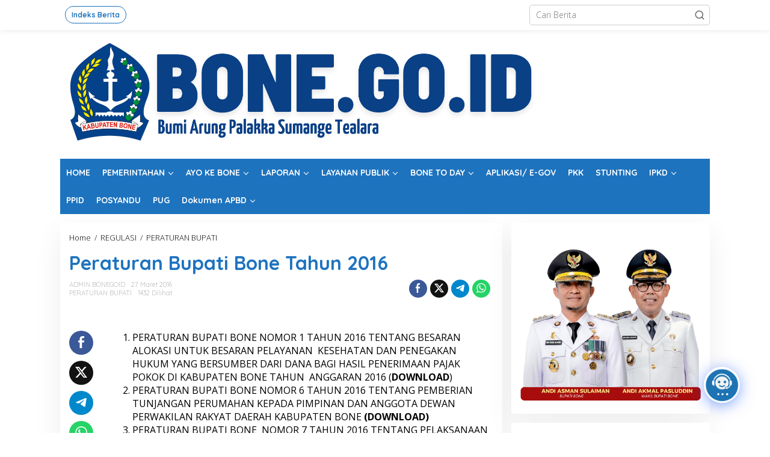

--- FILE ---
content_type: text/html; charset=UTF-8
request_url: https://bone.go.id/2016/03/27/peraturan-bupati-bone-tahun-2016/
body_size: 27049
content:
<!DOCTYPE html>
<html lang="id" itemscope itemtype="https://schema.org/BlogPosting">
<head itemscope="itemscope" itemtype="https://schema.org/WebSite">
<meta charset="UTF-8">
<meta name="viewport" content="width=device-width, initial-scale=1">
<meta name="theme-color" content="#246ae2" />
	<link rel="profile" href="http://gmpg.org/xfn/11">

<title>Peraturan Bupati Bone Tahun 2016 &#8211; Website Resmi Pemerintah Kabupaten Bone</title>
<meta name='robots' content='max-image-preview:large' />
<link rel='dns-prefetch' href='//fonts.googleapis.com' />
<link rel="alternate" title="oEmbed (JSON)" type="application/json+oembed" href="https://bone.go.id/wp-json/oembed/1.0/embed?url=https%3A%2F%2Fbone.go.id%2F2016%2F03%2F27%2Fperaturan-bupati-bone-tahun-2016%2F" />
<link rel="alternate" title="oEmbed (XML)" type="text/xml+oembed" href="https://bone.go.id/wp-json/oembed/1.0/embed?url=https%3A%2F%2Fbone.go.id%2F2016%2F03%2F27%2Fperaturan-bupati-bone-tahun-2016%2F&#038;format=xml" />
<style id='wp-img-auto-sizes-contain-inline-css' type='text/css'>
img:is([sizes=auto i],[sizes^="auto," i]){contain-intrinsic-size:3000px 1500px}
/*# sourceURL=wp-img-auto-sizes-contain-inline-css */
</style>
<link rel='stylesheet' id='dashicons-css' href='https://bone.go.id/wp-includes/css/dashicons.min.css' type='text/css' media='all' />
<link rel='stylesheet' id='post-views-counter-frontend-css' href='https://bone.go.id/wp-content/plugins/post-views-counter/css/frontend.min.css' type='text/css' media='all' />
<link rel='stylesheet' id='newkarma-core-css' href='https://bone.go.id/wp-content/plugins/newkarma-core/css/newkarma-core.css' type='text/css' media='all' />
<link crossorigin="anonymous" rel='stylesheet' id='newkarma-fonts-css' href='https://fonts.googleapis.com/css?family=Quicksand%3Aregular%2C700%2C300%7COpen+Sans%3Aregular%2Citalic%2C700%2C600%2C300%26subset%3Dlatin%2C' type='text/css' media='all' />
<link rel='stylesheet' id='newkarma-style-css' href='https://bone.go.id/wp-content/themes/newkarma/style.css' type='text/css' media='all' />
<style id='newkarma-style-inline-css' type='text/css'>
body{color:#000000;font-family:"Open Sans","Helvetica", Arial;font-weight:300;font-size:14px;}h1.entry-title{color:#1e73be;}kbd,a.button,button,.button,button.button,input[type="button"],input[type="reset"],input[type="submit"],.tagcloud a,.tagcloud ul,.prevnextpost-links a .prevnextpost,.page-links .page-link-number,ul.page-numbers li span.page-numbers,.sidr,#navigationamp,.gmr_widget_content ul.gmr-tabs,.index-page-numbers,.cat-links-bg{background-color:#1e73be;}blockquote,a.button,button,.button,button.button,input[type="button"],input[type="reset"],input[type="submit"],.gmr-theme div.sharedaddy h3.sd-title:before,.gmr_widget_content ul.gmr-tabs li a,.bypostauthor > .comment-body{border-color:#1e73be;}.gmr-meta-topic a,.newkarma-rp-widget .rp-number,.gmr-owl-carousel .gmr-slide-topic a,.tab-comment-number{color:#1e73be;}.page-title span,h3.comment-reply-title,.widget-title span,.gmr_widget_content ul.gmr-tabs li a.js-tabs__title-active{border-color:#1e73be;}.gmr-menuwrap #primary-menu > li > a:hover,.gmr-menuwrap #primary-menu > li.page_item_has_children:hover > a,.gmr-menuwrap #primary-menu > li.menu-item-has-children:hover > a,.gmr-mainmenu #primary-menu > li:hover > a,.gmr-mainmenu #primary-menu > .current-menu-item > a,.gmr-mainmenu #primary-menu > .current-menu-ancestor > a,.gmr-mainmenu #primary-menu > .current_page_item > a,.gmr-mainmenu #primary-menu > .current_page_ancestor > a{box-shadow:inset 0px -5px 0px 0px#1e73be;}.tab-content .newkarma-rp-widget .rp-number,.owl-theme .owl-controls .owl-page.active span{background-color:#1e73be;}a{color:#000000;}a:hover,a:focus,a:active{color:#1e73be;}.site-title a{color:#0f2360;}.site-description{color:#999999;}.gmr-menuwrap,.gmr-sticky .top-header.sticky-menu,.gmr-mainmenu #primary-menu .sub-menu,.gmr-mainmenu #primary-menu .children{background-color:#1e73be;}#gmr-responsive-menu,.gmr-mainmenu #primary-menu > li > a,.gmr-mainmenu #primary-menu .sub-menu a,.gmr-mainmenu #primary-menu .children a,.sidr ul li ul li a,.sidr ul li a,#navigationamp ul li ul li a,#navigationamp ul li a{color:#ffffff;}.gmr-mainmenu #primary-menu > li.menu-border > a span,.gmr-mainmenu #primary-menu > li.page_item_has_children > a:after,.gmr-mainmenu #primary-menu > li.menu-item-has-children > a:after,.gmr-mainmenu #primary-menu .sub-menu > li.page_item_has_children > a:after,.gmr-mainmenu #primary-menu .sub-menu > li.menu-item-has-children > a:after,.gmr-mainmenu #primary-menu .children > li.page_item_has_children > a:after,.gmr-mainmenu #primary-menu .children > li.menu-item-has-children > a:after{border-color:#ffffff;}#gmr-responsive-menu:hover,.gmr-mainmenu #primary-menu > li:hover > a,.gmr-mainmenu #primary-menu .current-menu-item > a,.gmr-mainmenu #primary-menu .current-menu-ancestor > a,.gmr-mainmenu #primary-menu .current_page_item > a,.gmr-mainmenu #primary-menu .current_page_ancestor > a,.sidr ul li ul li a:hover,.sidr ul li a:hover{color:#ffffff;}.gmr-mainmenu #primary-menu > li.menu-border:hover > a span,.gmr-mainmenu #primary-menu > li.menu-border.current-menu-item > a span,.gmr-mainmenu #primary-menu > li.menu-border.current-menu-ancestor > a span,.gmr-mainmenu #primary-menu > li.menu-border.current_page_item > a span,.gmr-mainmenu #primary-menu > li.menu-border.current_page_ancestor > a span,.gmr-mainmenu #primary-menu > li.page_item_has_children:hover > a:after,.gmr-mainmenu #primary-menu > li.menu-item-has-children:hover > a:after{border-color:#ffffff;}.gmr-mainmenu #primary-menu > li:hover > a,.gmr-mainmenu #primary-menu .current-menu-item > a,.gmr-mainmenu #primary-menu .current-menu-ancestor > a,.gmr-mainmenu #primary-menu .current_page_item > a,.gmr-mainmenu #primary-menu .current_page_ancestor > a{background-color:#090070;}.gmr-secondmenuwrap,.gmr-secondmenu #primary-menu .sub-menu,.gmr-secondmenu #primary-menu .children{background-color:#ffffff;}.gmr-secondmenu #primary-menu > li > a,.gmr-secondmenu #primary-menu .sub-menu a,.gmr-secondmenu #primary-menu .children a{color:#444444;}.gmr-secondmenu #primary-menu > li.page_item_has_children > a:after,.gmr-secondmenu #primary-menu > li.menu-item-has-children > a:after,.gmr-secondmenu #primary-menu .sub-menu > li.page_item_has_children > a:after,.gmr-secondmenu #primary-menu .sub-menu > li.menu-item-has-children > a:after,.gmr-secondmenu #primary-menu .children > li.page_item_has_children > a:after,.gmr-secondmenu #primary-menu .children > li.menu-item-has-children > a:after{border-color:#444444;}.gmr-topnavwrap{background-color:#ffffff;}#gmr-topnavresponsive-menu svg,.gmr-topnavmenu #primary-menu > li > a,.gmr-top-date,.search-trigger .gmr-icon{color:#1e73be;}.gmr-topnavmenu #primary-menu > li.menu-border > a span,.gmr-topnavmenu #primary-menu > li.page_item_has_children > a:after,.gmr-topnavmenu #primary-menu > li.menu-item-has-children > a:after,.gmr-topnavmenu #primary-menu .sub-menu > li.page_item_has_children > a:after,.gmr-topnavmenu #primary-menu .sub-menu > li.menu-item-has-children > a:after,.gmr-topnavmenu #primary-menu .children > li.page_item_has_children > a:after,.gmr-topnavmenu #primary-menu .children > li.menu-item-has-children > a:after{border-color:#1e73be;}#gmr-topnavresponsive-menu:hover,.gmr-topnavmenu #primary-menu > li:hover > a,.gmr-topnavmenu #primary-menu .current-menu-item > a,.gmr-topnavmenu #primary-menu .current-menu-ancestor > a,.gmr-topnavmenu #primary-menu .current_page_item > a,.gmr-topnavmenu #primary-menu .current_page_ancestor > a,.gmr-social-icon ul > li > a:hover{color:#ffffff;}.gmr-topnavmenu #primary-menu > li.menu-border:hover > a span,.gmr-topnavmenu #primary-menu > li.menu-border.current-menu-item > a span,.gmr-topnavmenu #primary-menu > li.menu-border.current-menu-ancestor > a span,.gmr-topnavmenu #primary-menu > li.menu-border.current_page_item > a span,.gmr-topnavmenu #primary-menu > li.menu-border.current_page_ancestor > a span,.gmr-topnavmenu #primary-menu > li.page_item_has_children:hover > a:after,.gmr-topnavmenu #primary-menu > li.menu-item-has-children:hover > a:after{border-color:#ffffff;}.site-main-single{background-color:#ffffff;}.gmr-related-infinite .view-more-button:hover{color:#ffffff;}.site-main-archive{background-color:#ffffff;}ul.page-numbers li span.page-numbers{color:#ffffff;}.site-main-archive,a.read-more{color:#000000;}.site-main-archive h2.entry-title a,.site-main-archive .gmr-ajax-text{color:#323233;}.site-main-archive .gmr-archive:hover h2.entry-title a{color:#1e73be;}.gmr-focus-news.gmr-focus-gallery h2.entry-title a,.item .gmr-slide-title a,.newkarma-rp-widget .gmr-rp-bigthumbnail .gmr-rp-bigthumb-content .title-bigthumb{color:#ffffff;}.gmr-focus-news.gmr-focus-gallery:hover h2.entry-title a,.item:hover .gmr-slide-title a,.newkarma-rp-widget .gmr-rp-bigthumbnail:hover .gmr-rp-bigthumb-content .title-bigthumb{color:#1e73be;}h1,h2,h3,h4,h5,h6,.heading-font,.menu,.rp-title,.rsswidget,.gmr-metacontent,.gmr-metacontent-single,.gmr-ajax-text,.view-more-button,ul.single-social-icon li.social-text,.page-links,.gmr-top-date,ul.page-numbers li{font-family:"Quicksand","Helvetica", Arial;}.entry-content-single{font-size:16px;}h1{font-size:30px;}h2{font-size:26px;}h3{font-size:24px;}h4{font-size:22px;}h5{font-size:20px;}h6{font-size:18px;}.site-footer{background-color:#1e73be;color:#ffffff;}ul.footer-social-icon li a{color:#ffffff;}ul.footer-social-icon li a,.footer-content{border-color:#ffffff;}ul.footer-social-icon li a:hover{color:#999;border-color:#999;}.site-footer a{color:#d7d7d7;}.site-footer a:hover{color:#999;}
/*# sourceURL=newkarma-style-inline-css */
</style>
<link rel='stylesheet' id='qlcd-frontend-font-awesome-css' href='https://bone.go.id/wp-content/plugins/chatbot/css/font-awesome.min.css' type='text/css' media='screen' />
<link rel='stylesheet' id='qcld-wp-chatbot-common-style-css' href='https://bone.go.id/wp-content/plugins/chatbot/css/common-style.css' type='text/css' media='screen' />
<style id='qcld-wp-chatbot-common-style-inline-css' type='text/css'>

                .wp-chatbot-ball {
                    background: #fff !important;
                }
                .wp-chatbot-ball:hover, 
                .wp-chatbot-ball:focus {
                    background: #fff !important;
                }
/*# sourceURL=qcld-wp-chatbot-common-style-inline-css */
</style>
<link rel='stylesheet' id='qcld-wp-chatbot-magnific-popup-css' href='https://bone.go.id/wp-content/plugins/chatbot/css/magnific-popup.css' type='text/css' media='screen' />
<link rel='stylesheet' id='qcld-wp-chatbot-shortcode-style-css' href='https://bone.go.id/wp-content/plugins/chatbot/templates/template-00/shortcode.css' type='text/css' media='screen' />
<script type="text/javascript" src="https://bone.go.id/wp-includes/js/jquery/jquery.min.js" id="jquery-core-js"></script>
<script type="text/javascript" src="https://bone.go.id/wp-includes/js/jquery/jquery-migrate.min.js" id="jquery-migrate-js"></script>

<!-- OG: 3.3.8 -->
<meta property="og:image" content="https://bone.go.id/wp-content/uploads/2019/07/cropped-lambang-bone.png"><meta property="og:description" content="PERATURAN BUPATI BONE NOMOR 1 TAHUN 2016 TENTANG BESARAN ALOKASI UNTUK BESARAN PELAYANAN  KESEHATAN DAN PENEGAKAN HUKUM YANG BERSUMBER DARI DANA BAGI HASIL PENERIMAAN PAJAK POKOK DI KABUPATEN BONE TAHUN  ANGGARAN 2016 (DOWNLOAD) PERATURAN BUPATI BONE NOMOR 6 TAHUN 2016 TENTANG PEMBERIAN TUNJANGAN PERUMAHAN KEPADA PIMPINAN DAN ANGGOTA DEWAN PERWAKILAN RAKYAT DAERAH KABUPATEN BONE (DOWNLOAD)..."><meta property="og:type" content="article"><meta property="og:locale" content="id"><meta property="og:site_name" content="Website Resmi Pemerintah Kabupaten Bone"><meta property="og:title" content="Peraturan Bupati Bone Tahun 2016"><meta property="og:url" content="https://bone.go.id/2016/03/27/peraturan-bupati-bone-tahun-2016/"><meta property="og:updated_time" content="2021-02-24T00:34:45+08:00">
<meta property="article:published_time" content="2016-03-26T20:00:51+00:00"><meta property="article:modified_time" content="2021-02-23T16:34:45+00:00"><meta property="article:section" content="PERATURAN BUPATI"><meta property="article:author:username" content="ADMIN BONEGOID">
<meta property="twitter:partner" content="ogwp"><meta property="twitter:card" content="summary"><meta property="twitter:title" content="Peraturan Bupati Bone Tahun 2016"><meta property="twitter:description" content="PERATURAN BUPATI BONE NOMOR 1 TAHUN 2016 TENTANG BESARAN ALOKASI UNTUK BESARAN PELAYANAN  KESEHATAN DAN PENEGAKAN HUKUM YANG BERSUMBER DARI DANA BAGI HASIL PENERIMAAN PAJAK POKOK DI KABUPATEN BONE..."><meta property="twitter:url" content="https://bone.go.id/2016/03/27/peraturan-bupati-bone-tahun-2016/"><meta property="twitter:label1" content="Reading time"><meta property="twitter:data1" content="6 minutes">
<meta itemprop="image" content="https://bone.go.id/wp-content/uploads/2019/07/cropped-lambang-bone.png"><meta itemprop="name" content="Peraturan Bupati Bone Tahun 2016"><meta itemprop="description" content="PERATURAN BUPATI BONE NOMOR 1 TAHUN 2016 TENTANG BESARAN ALOKASI UNTUK BESARAN PELAYANAN  KESEHATAN DAN PENEGAKAN HUKUM YANG BERSUMBER DARI DANA BAGI HASIL PENERIMAAN PAJAK POKOK DI KABUPATEN BONE TAHUN  ANGGARAN 2016 (DOWNLOAD) PERATURAN BUPATI BONE NOMOR 6 TAHUN 2016 TENTANG PEMBERIAN TUNJANGAN PERUMAHAN KEPADA PIMPINAN DAN ANGGOTA DEWAN PERWAKILAN RAKYAT DAERAH KABUPATEN BONE (DOWNLOAD)..."><meta itemprop="datePublished" content="2016-03-26"><meta itemprop="dateModified" content="2021-02-23T16:34:45+00:00">
<meta property="profile:username" content="ADMIN BONEGOID">
<!-- /OG -->

<link rel="https://api.w.org/" href="https://bone.go.id/wp-json/" /><link rel="alternate" title="JSON" type="application/json" href="https://bone.go.id/wp-json/wp/v2/posts/925" /><link rel="canonical" href="https://bone.go.id/2016/03/27/peraturan-bupati-bone-tahun-2016/" />
<link rel='shortlink' href='https://bone.go.id/?p=925' />
<meta name="cdp-version" content="1.5.0" /><meta name="generator" content="Elementor 3.33.4; features: e_font_icon_svg, additional_custom_breakpoints; settings: css_print_method-external, google_font-enabled, font_display-swap">
			<style>
				.e-con.e-parent:nth-of-type(n+4):not(.e-lazyloaded):not(.e-no-lazyload),
				.e-con.e-parent:nth-of-type(n+4):not(.e-lazyloaded):not(.e-no-lazyload) * {
					background-image: none !important;
				}
				@media screen and (max-height: 1024px) {
					.e-con.e-parent:nth-of-type(n+3):not(.e-lazyloaded):not(.e-no-lazyload),
					.e-con.e-parent:nth-of-type(n+3):not(.e-lazyloaded):not(.e-no-lazyload) * {
						background-image: none !important;
					}
				}
				@media screen and (max-height: 640px) {
					.e-con.e-parent:nth-of-type(n+2):not(.e-lazyloaded):not(.e-no-lazyload),
					.e-con.e-parent:nth-of-type(n+2):not(.e-lazyloaded):not(.e-no-lazyload) * {
						background-image: none !important;
					}
				}
			</style>
			<style type="text/css" id="custom-background-css">
body.custom-background { background-color: #ffffff; }
</style>
	<link rel="amphtml" href="https://bone.go.id/2016/03/27/peraturan-bupati-bone-tahun-2016/amp/"><link rel="icon" href="https://bone.go.id/wp-content/uploads/2019/07/cropped-lambang-bone-90x90.png" sizes="32x32" />
<link rel="icon" href="https://bone.go.id/wp-content/uploads/2019/07/cropped-lambang-bone.png" sizes="192x192" />
<link rel="apple-touch-icon" href="https://bone.go.id/wp-content/uploads/2019/07/cropped-lambang-bone.png" />
<meta name="msapplication-TileImage" content="https://bone.go.id/wp-content/uploads/2019/07/cropped-lambang-bone.png" />
</head>

<body class="wp-singular post-template-default single single-post postid-925 single-format-standard custom-background wp-theme-newkarma gmr-theme gmr-sticky group-blog elementor-default elementor-kit-35234" itemscope="itemscope" itemtype="https://schema.org/WebPage">

<a class="skip-link screen-reader-text" href="#main">Lewati ke konten</a>


<div class="gmr-topnavwrap clearfix">
	<div class="container-topnav">
		<div class="list-flex">
			
			<div class="row-flex gmr-table-menu">
								<a id="gmr-topnavresponsive-menu" href="#menus" title="Menus" rel="nofollow"><svg xmlns="http://www.w3.org/2000/svg" xmlns:xlink="http://www.w3.org/1999/xlink" aria-hidden="true" role="img" width="1em" height="1em" preserveAspectRatio="xMidYMid meet" viewBox="0 0 24 24"><path d="M4 6h16v2H4zm0 5h16v2H4zm0 5h16v2H4z" fill="currentColor"/></svg></a>
				<div class="close-topnavmenu-wrap"><a id="close-topnavmenu-button" rel="nofollow" href="#"><svg xmlns="http://www.w3.org/2000/svg" xmlns:xlink="http://www.w3.org/1999/xlink" aria-hidden="true" role="img" width="1em" height="1em" preserveAspectRatio="xMidYMid meet" viewBox="0 0 1024 1024"><path d="M685.4 354.8c0-4.4-3.6-8-8-8l-66 .3L512 465.6l-99.3-118.4l-66.1-.3c-4.4 0-8 3.5-8 8c0 1.9.7 3.7 1.9 5.2l130.1 155L340.5 670a8.32 8.32 0 0 0-1.9 5.2c0 4.4 3.6 8 8 8l66.1-.3L512 564.4l99.3 118.4l66 .3c4.4 0 8-3.5 8-8c0-1.9-.7-3.7-1.9-5.2L553.5 515l130.1-155c1.2-1.4 1.8-3.3 1.8-5.2z" fill="currentColor"/><path d="M512 65C264.6 65 64 265.6 64 513s200.6 448 448 448s448-200.6 448-448S759.4 65 512 65zm0 820c-205.4 0-372-166.6-372-372s166.6-372 372-372s372 166.6 372 372s-166.6 372-372 372z" fill="currentColor"/></svg></a></div>
				<nav id="site-navigation" class="gmr-topnavmenu pull-right" role="navigation" itemscope="itemscope" itemtype="https://schema.org/SiteNavigationElement">
					<ul id="primary-menu" class="menu"><li id="menu-item-37" class="menu-border menu-item menu-item-type-post_type menu-item-object-page menu-item-37"><a href="https://bone.go.id/indeks-berita/" itemprop="url"><span itemprop="name">Indeks Berita</span></a></li>
</ul>				</nav><!-- #site-navigation -->
							</div>
			<div class="row-flex gmr-menu-mobile-wrap text-center">
				<div class="only-mobile gmr-mobilelogo"><div class="gmr-logo"><a href="https://bone.go.id/" class="custom-logo-link" itemprop="url" title="Website Resmi Pemerintah Kabupaten Bone"><img src="https://bone.go.id/wp-content/uploads/2022/11/BONE.GO_.ID-1.png" alt="Website Resmi Pemerintah Kabupaten Bone" title="Website Resmi Pemerintah Kabupaten Bone" /></a></div></div>			</div>
			<div class="row-flex gmr-table-search last-row">
									<div class="gmr-search-btn">
								<a id="search-menu-button" class="topnav-button gmr-search-icon" href="#" rel="nofollow"><svg xmlns="http://www.w3.org/2000/svg" aria-hidden="true" role="img" width="1em" height="1em" preserveAspectRatio="xMidYMid meet" viewBox="0 0 24 24"><path fill="none" stroke="currentColor" stroke-linecap="round" stroke-width="2" d="m21 21l-4.486-4.494M19 10.5a8.5 8.5 0 1 1-17 0a8.5 8.5 0 0 1 17 0Z"/></svg></a>
								<div id="search-dropdown-container" class="search-dropdown search">
								<form method="get" class="gmr-searchform searchform" action="https://bone.go.id/">
									<input type="text" name="s" id="s" placeholder="Cari Berita" />
								</form>
								</div>
							</div><div class="gmr-search">
							<form method="get" class="gmr-searchform searchform" action="https://bone.go.id/">
								<input type="text" name="s" id="s" placeholder="Cari Berita" />
								<button type="submit" role="button" aria-label="Submit" class="gmr-search-submit"><svg xmlns="http://www.w3.org/2000/svg" xmlns:xlink="http://www.w3.org/1999/xlink" aria-hidden="true" role="img" width="1em" height="1em" preserveAspectRatio="xMidYMid meet" viewBox="0 0 24 24"><g fill="none" stroke="currentColor" stroke-width="2" stroke-linecap="round" stroke-linejoin="round"><circle cx="11" cy="11" r="8"/><path d="M21 21l-4.35-4.35"/></g></svg></button>
							</form>
						</div>			</div>
		</div>

			</div>
</div>

	<div class="container">
		<div class="clearfix gmr-headwrapper">
			<div class="gmr-logo"><a href="https://bone.go.id/" class="custom-logo-link" itemprop="url" title="Website Resmi Pemerintah Kabupaten Bone"><img src="https://bone.go.id/wp-content/uploads/2022/11/BONE.GO_.ID-1.png" alt="Website Resmi Pemerintah Kabupaten Bone" title="Website Resmi Pemerintah Kabupaten Bone" /></a></div>					</div>
	</div>

	<header id="masthead" class="site-header" role="banner" itemscope="itemscope" itemtype="https://schema.org/WPHeader">
		<div class="top-header">
			<div class="container">
				<div class="gmr-menuwrap clearfix">
					<nav id="site-navigation" class="gmr-mainmenu" role="navigation" itemscope="itemscope" itemtype="https://schema.org/SiteNavigationElement">
						<ul id="primary-menu" class="menu"><li id="menu-item-246" class="menu-item menu-item-type-custom menu-item-object-custom menu-item-home menu-item-246"><a href="https://bone.go.id" itemprop="url"><span itemprop="name">HOME</span></a></li>
<li id="menu-item-14916" class="menu-item menu-item-type-custom menu-item-object-custom menu-item-has-children menu-item-14916"><a href="#" itemprop="url"><span itemprop="name">PEMERINTAHAN</span></a>
<ul class="sub-menu">
	<li id="menu-item-45569" class="menu-item menu-item-type-post_type menu-item-object-post menu-item-45569"><a href="https://bone.go.id/2025/05/13/profil-bupati-dan-wakil-bupati-bone-2025-2030/" itemprop="url"><span itemprop="name">PROFIL BUPATI DAN WAKIL BUPATI BONE</span></a></li>
	<li id="menu-item-45572" class="menu-item menu-item-type-post_type menu-item-object-post menu-item-45572"><a href="https://bone.go.id/2025/05/12/visi-misi-bupati-bone-2025-2030/" itemprop="url"><span itemprop="name">VISI MISI BUPATI BONE 2025-2030</span></a></li>
	<li id="menu-item-16822" class="menu-item menu-item-type-custom menu-item-object-custom menu-item-16822"><a href="https://bone.go.id/2020/01/24/daftar-penghargaan-pemerintah-kabupaten-bone/" itemprop="url"><span itemprop="name">PENGHARGAAN</span></a></li>
	<li id="menu-item-4467" class="menu-item menu-item-type-post_type menu-item-object-post menu-item-4467"><a href="https://bone.go.id/2020/12/31/organisasi-perangkat-daerah-kabupaten-bone/" itemprop="url"><span itemprop="name">Organisasi Perangkat Daerah</span></a></li>
	<li id="menu-item-4465" class="menu-item menu-item-type-post_type menu-item-object-post menu-item-4465"><a href="https://bone.go.id/2021/08/13/forum-koordinasi-pimpinan-daerah-forkopimda-kabupaten-bone/" itemprop="url"><span itemprop="name">Forkopimda</span></a></li>
	<li id="menu-item-261" class="menu-item menu-item-type-taxonomy menu-item-object-category menu-item-261"><a href="https://bone.go.id/category/legislatif/" itemprop="url"><span itemprop="name">LEGISLATIF</span></a></li>
	<li id="menu-item-4466" class="menu-item menu-item-type-post_type menu-item-object-post menu-item-4466"><a href="https://bone.go.id/2019/12/25/daftar-kecamatan-di-kabupaten-bone/" itemprop="url"><span itemprop="name">Kecamatan</span></a></li>
	<li id="menu-item-4605" class="menu-item menu-item-type-custom menu-item-object-custom menu-item-4605"><a href="https://bkpsdm.bone.go.id/category/opd/" itemprop="url"><span itemprop="name">DAFTAR PEJABAT</span></a></li>
	<li id="menu-item-4471" class="menu-item menu-item-type-post_type menu-item-object-post menu-item-4471"><a href="https://bone.go.id/2019/01/10/daftar-desa-dan-kelurahan-wilayah-kabupaten-bone/" itemprop="url"><span itemprop="name">Daftar Desa dan Kelurahan</span></a></li>
	<li id="menu-item-29003" class="menu-item menu-item-type-custom menu-item-object-custom menu-item-has-children menu-item-29003"><a href="#" itemprop="url"><span itemprop="name">REGULASI</span></a>
	<ul class="sub-menu">
		<li id="menu-item-29551" class="menu-item menu-item-type-custom menu-item-object-custom menu-item-29551"><a href="https://bone.jdihn.go.id" itemprop="url"><span itemprop="name">JDIHN  (Jaringan Dokumentasi dan Informasi Hukum Nasional)</span></a></li>
		<li id="menu-item-14915" class="menu-item menu-item-type-custom menu-item-object-custom menu-item-14915"><a href="https://bone.jdihn.go.id" itemprop="url"><span itemprop="name">JDIH BONE</span></a></li>
	</ul>
</li>
</ul>
</li>
<li id="menu-item-243" class="menu-item menu-item-type-custom menu-item-object-custom menu-item-has-children menu-item-243"><a href="#" itemprop="url"><span itemprop="name">AYO KE BONE</span></a>
<ul class="sub-menu">
	<li id="menu-item-247" class="menu-item menu-item-type-custom menu-item-object-custom menu-item-247"><a href="https://bone.go.id/category/profil/" itemprop="url"><span itemprop="name">PROFIL</span></a></li>
	<li id="menu-item-244" class="menu-item menu-item-type-custom menu-item-object-custom menu-item-244"><a href="https://bone.go.id/category/potensi-daerah/" itemprop="url"><span itemprop="name">POTENSI DAERAH</span></a></li>
	<li id="menu-item-245" class="menu-item menu-item-type-custom menu-item-object-custom menu-item-245"><a href="https://bone.go.id/category/sarana/" itemprop="url"><span itemprop="name">SARANA</span></a></li>
	<li id="menu-item-15045" class="menu-item menu-item-type-custom menu-item-object-custom menu-item-15045"><a href="https://bone.go.id/2019/09/24/dowload-kabupaten-bone-dalam-angka/" itemprop="url"><span itemprop="name">BONE DALAM ANGKA</span></a></li>
</ul>
</li>
<li id="menu-item-14978" class="menu-item menu-item-type-custom menu-item-object-custom menu-item-has-children menu-item-14978"><a href="#" itemprop="url"><span itemprop="name">LAPORAN</span></a>
<ul class="sub-menu">
	<li id="menu-item-14965" class="menu-item menu-item-type-custom menu-item-object-custom menu-item-has-children menu-item-14965"><a href="#" itemprop="url"><span itemprop="name">SAKIP</span></a>
	<ul class="sub-menu">
		<li id="menu-item-14963" class="menu-item menu-item-type-custom menu-item-object-custom menu-item-14963"><a href="https://bone.go.id/2020/12/03/dokumen-sakip-kabupaten-bone/" itemprop="url"><span itemprop="name">SAKIP KABUPATEN</span></a></li>
		<li id="menu-item-14964" class="menu-item menu-item-type-custom menu-item-object-custom menu-item-14964"><a href="https://bone.go.id/2025/02/05/42450/" itemprop="url"><span itemprop="name">SAKIP OPD</span></a></li>
	</ul>
</li>
	<li id="menu-item-14991" class="menu-item menu-item-type-custom menu-item-object-custom menu-item-14991"><a href="https://bone.go.id/2019/11/27/data-apbd-kabupaten-bone/" itemprop="url"><span itemprop="name">APBD BONE</span></a></li>
	<li id="menu-item-15094" class="menu-item menu-item-type-custom menu-item-object-custom menu-item-15094"><a href="https://bone.go.id/2017/11/30/alokasi-hibah-kabupaten-bone/" itemprop="url"><span itemprop="name">HIBAH</span></a></li>
	<li id="menu-item-15011" class="menu-item menu-item-type-custom menu-item-object-custom menu-item-15011"><a href="https://bone.go.id/2019/11/28/laporan-penyelenggaraan-pemerintahan-daerah-kabupaten-bone/" itemprop="url"><span itemprop="name">LPPD</span></a></li>
	<li id="menu-item-14979" class="menu-item menu-item-type-custom menu-item-object-custom menu-item-14979"><a href="https://bone.go.id/2019/11/27/daftar-nama-wajib-lapor-lhkpn-tahun-2018-lingkup-pemerintah-kabupaten-bone/" itemprop="url"><span itemprop="name">WAJIB LHKPN</span></a></li>
	<li id="menu-item-20059" class="menu-item menu-item-type-taxonomy menu-item-object-category menu-item-20059"><a href="https://bone.go.id/category/open-data/sddk/" itemprop="url"><span itemprop="name">SDDK</span></a></li>
	<li id="menu-item-20206" class="menu-item menu-item-type-custom menu-item-object-custom menu-item-20206"><a href="https://bone.go.id/2021/02/03/bonedalamangka/" itemprop="url"><span itemprop="name">BONE DALAM ANGKA</span></a></li>
	<li id="menu-item-15174" class="menu-item menu-item-type-custom menu-item-object-custom menu-item-15174"><a href="https://bone.go.id/2019/12/01/data-sipd-kabupaten-bone/" itemprop="url"><span itemprop="name">DASI PEMDA</span></a></li>
</ul>
</li>
<li id="menu-item-14779" class="menu-item menu-item-type-custom menu-item-object-custom menu-item-has-children menu-item-14779"><a href="#" itemprop="url"><span itemprop="name">LAYANAN PUBLIK</span></a>
<ul class="sub-menu">
	<li id="menu-item-10376" class="menu-item menu-item-type-custom menu-item-object-custom menu-item-10376"><a href="https://bone.go.id/2019/12/08/daftar-subdomain-lingkup-pemerintah-kabupaten-bone/" itemprop="url"><span itemprop="name">SUB DOMAIN</span></a></li>
	<li id="menu-item-257" class="menu-item menu-item-type-taxonomy menu-item-object-category menu-item-257"><a href="https://bone.go.id/category/open-data/" itemprop="url"><span itemprop="name">OPEN DATA</span></a></li>
	<li id="menu-item-14923" class="menu-item menu-item-type-custom menu-item-object-custom menu-item-14923"><a href="#" itemprop="url"><span itemprop="name">SAO MASIGA 0481-112</span></a></li>
	<li id="menu-item-14969" class="menu-item menu-item-type-custom menu-item-object-custom menu-item-has-children menu-item-14969"><a href="#" itemprop="url"><span itemprop="name">PENGADUAN</span></a>
	<ul class="sub-menu">
		<li id="menu-item-13426" class="menu-item menu-item-type-post_type menu-item-object-page menu-item-13426"><a href="https://bone.go.id/kotak-saran-2/" itemprop="url"><span itemprop="name">KOTAK SARAN</span></a></li>
		<li id="menu-item-14970" class="menu-item menu-item-type-custom menu-item-object-custom menu-item-14970"><a href="https://baruga.sulselprov.go.id/" itemprop="url"><span itemprop="name">BARUGA</span></a></li>
		<li id="menu-item-14971" class="menu-item menu-item-type-custom menu-item-object-custom menu-item-14971"><a href="https://lapor.go.id" itemprop="url"><span itemprop="name">LAPOR</span></a></li>
		<li id="menu-item-16828" class="menu-item menu-item-type-custom menu-item-object-custom menu-item-16828"><a href="https://aduankonten.id/" itemprop="url"><span itemprop="name">ADUAN KONTEN</span></a></li>
		<li id="menu-item-21918" class="menu-item menu-item-type-custom menu-item-object-custom menu-item-21918"><a href="https://bone.go.id/tamping/" itemprop="url"><span itemprop="name">TAMPING</span></a></li>
		<li id="menu-item-28465" class="menu-item menu-item-type-custom menu-item-object-custom menu-item-28465"><a href="https://inspektorat.bone.go.id/whistle-blowing-system-wbs-inspektorat-daerah-kabupaten-bone/" itemprop="url"><span itemprop="name">WBS</span></a></li>
	</ul>
</li>
	<li id="menu-item-15573" class="menu-item menu-item-type-custom menu-item-object-custom menu-item-15573"><a href="https://bone.go.id/polling/" itemprop="url"><span itemprop="name">SURVEI KEPUASAN</span></a></li>
	<li id="menu-item-15931" class="menu-item menu-item-type-custom menu-item-object-custom menu-item-15931"><a href="https://bone.go.id/2019/01/20/daftar-nomor-penting/" itemprop="url"><span itemprop="name">NOMOR PENTING</span></a></li>
</ul>
</li>
<li id="menu-item-14783" class="menu-item menu-item-type-custom menu-item-object-custom menu-item-has-children menu-item-14783"><a href="#" itemprop="url"><span itemprop="name">BONE TO DAY</span></a>
<ul class="sub-menu">
	<li id="menu-item-17446" class="menu-item menu-item-type-custom menu-item-object-custom menu-item-17446"><a href="https://bone.go.id/category/virus-corona/corona-terkini/" itemprop="url"><span itemprop="name">UPDATE COVID-19</span></a></li>
	<li id="menu-item-10210" class="menu-item menu-item-type-taxonomy menu-item-object-category menu-item-10210"><a href="https://bone.go.id/category/berita/pengumuman/" itemprop="url"><span itemprop="name">PENGUMUMAN</span></a></li>
	<li id="menu-item-15104" class="menu-item menu-item-type-custom menu-item-object-custom menu-item-15104"><a href="https://bone.go.id/2019/12/01/prakiraan-cuaca-setiap-kecamatan-kabupaten-bone/" itemprop="url"><span itemprop="name">PRAKIRAAN CUACA</span></a></li>
	<li id="menu-item-14951" class="menu-item menu-item-type-custom menu-item-object-custom menu-item-14951"><a href="https://bone.go.id/2018/03/26/area-cctv-kota-watampone/" itemprop="url"><span itemprop="name">AREA CCTv WATAMPONE</span></a></li>
	<li id="menu-item-4576" class="menu-item menu-item-type-taxonomy menu-item-object-category menu-item-4576"><a href="https://bone.go.id/category/berita/" itemprop="url"><span itemprop="name">BERITA</span></a></li>
	<li id="menu-item-10123" class="menu-item menu-item-type-taxonomy menu-item-object-category menu-item-10123"><a href="https://bone.go.id/category/berita/artikel/" itemprop="url"><span itemprop="name">ARTIKEL</span></a></li>
	<li id="menu-item-24904" class="menu-item menu-item-type-taxonomy menu-item-object-category menu-item-24904"><a href="https://bone.go.id/category/kla-bone/" itemprop="url"><span itemprop="name">KLA BONE</span></a></li>
	<li id="menu-item-13550" class="menu-item menu-item-type-taxonomy menu-item-object-category menu-item-13550"><a href="https://bone.go.id/category/bone-sehat/" itemprop="url"><span itemprop="name">BONE SEHAT</span></a></li>
	<li id="menu-item-15198" class="menu-item menu-item-type-custom menu-item-object-custom menu-item-15198"><a href="https://setda.bone.go.id/agenda/" itemprop="url"><span itemprop="name">AGENDA</span></a></li>
</ul>
</li>
<li id="menu-item-37030" class="menu-item menu-item-type-post_type menu-item-object-post menu-item-37030"><a href="https://bone.go.id/2024/01/11/layanan-publik/" itemprop="url"><span itemprop="name">APLIKASI/ E-GOV</span></a></li>
<li id="menu-item-34914" class="menu-item menu-item-type-taxonomy menu-item-object-category menu-item-34914"><a href="https://bone.go.id/category/pkk/" itemprop="url"><span itemprop="name">PKK</span></a></li>
<li id="menu-item-11526" class="menu-item menu-item-type-taxonomy menu-item-object-category menu-item-11526"><a href="https://bone.go.id/category/berita/stunting/" itemprop="url"><span itemprop="name">STUNTING</span></a></li>
<li id="menu-item-37957" class="menu-item menu-item-type-custom menu-item-object-custom menu-item-has-children menu-item-37957"><a href="#" itemprop="url"><span itemprop="name">IPKD</span></a>
<ul class="sub-menu">
	<li id="menu-item-35775" class="menu-item menu-item-type-post_type menu-item-object-post menu-item-35775"><a href="https://bone.go.id/2023/11/01/data-ipkd-tahun-2022/" itemprop="url"><span itemprop="name">IPKD TAHUN 2022</span></a></li>
	<li id="menu-item-37960" class="menu-item menu-item-type-post_type menu-item-object-post menu-item-37960"><a href="https://bone.go.id/2024/08/19/data-ipkd-tahun-2022-2/" itemprop="url"><span itemprop="name">IPKD TAHUN 2023</span></a></li>
	<li id="menu-item-52172" class="menu-item menu-item-type-post_type menu-item-object-post menu-item-52172"><a href="https://bone.go.id/2025/10/31/data-ipkd-tahun-2022-2-2/" itemprop="url"><span itemprop="name">IPKD TAHUN 2024</span></a></li>
</ul>
</li>
<li id="menu-item-10227" class="menu-item menu-item-type-custom menu-item-object-custom menu-item-10227"><a href="https://ppid.bone.go.id/" itemprop="url"><span itemprop="name">PPID</span></a></li>
<li id="menu-item-47913" class="menu-item menu-item-type-taxonomy menu-item-object-category menu-item-47913"><a href="https://bone.go.id/category/posyandu/" itemprop="url"><span itemprop="name">POSYANDU</span></a></li>
<li id="menu-item-49586" class="menu-item menu-item-type-taxonomy menu-item-object-category menu-item-49586"><a href="https://bone.go.id/category/pug-pengarusutamaan-gender/" itemprop="url"><span itemprop="name">PUG</span></a></li>
<li id="menu-item-53408" class="menu-item menu-item-type-custom menu-item-object-custom menu-item-has-children menu-item-53408"><a href="#" itemprop="url"><span itemprop="name">Dokumen APBD</span></a>
<ul class="sub-menu">
	<li id="menu-item-53407" class="menu-item menu-item-type-post_type menu-item-object-post menu-item-53407"><a href="https://bone.go.id/2025/01/03/data-keuangan-2/" itemprop="url"><span itemprop="name">Dokumen APBD 2025</span></a></li>
	<li id="menu-item-55368" class="menu-item menu-item-type-post_type menu-item-object-post menu-item-55368"><a href="https://bone.go.id/2026/01/02/data-keuangan-2-2/" itemprop="url"><span itemprop="name">Dokumen APBD 2026</span></a></li>
</ul>
</li>
</ul>					</nav><!-- #site-navigation -->
				</div>
											<div class="gmr-secondmenuwrap clearfix">
								<nav id="site-navigation" class="gmr-secondmenu" role="navigation" itemscope="itemscope" itemtype="https://schema.org/SiteNavigationElement">
																	</nav><!-- #site-navigation -->
							</div>
								</div>
		</div><!-- .top-header -->
	</header><!-- #masthead -->


<div class="site inner-wrap" id="site-container">
		<div id="content" class="gmr-content">
				<div class="container">
			<div class="row">

<div id="primary" class="content-area col-md-content">
	<main id="main" class="site-main-single" role="main">

	<div class="gmr-list-table single-head-wrap">
					<div class="breadcrumbs" itemscope itemtype="https://schema.org/BreadcrumbList">
																						<span class="first-item" itemprop="itemListElement" itemscope itemtype="https://schema.org/ListItem">
								<a itemscope itemtype="https://schema.org/WebPage" itemprop="item" itemid="https://bone.go.id/" href="https://bone.go.id/">
									<span itemprop="name">Home</span>
								</a>
								<span itemprop="position" content="1"></span>
							</span>
																										<span class="separator">/</span>
													<span class="0-item" itemprop="itemListElement" itemscope itemtype="https://schema.org/ListItem">
								<a itemscope itemtype="https://schema.org/WebPage" itemprop="item" itemid="https://bone.go.id/category/regulasi/" href="https://bone.go.id/category/regulasi/">
									<span itemprop="name">REGULASI</span>
								</a>
								<span itemprop="position" content="2"></span>
							</span>
																										<span class="separator">/</span>
													<span class="1-item" itemprop="itemListElement" itemscope itemtype="https://schema.org/ListItem">
								<a itemscope itemtype="https://schema.org/WebPage" itemprop="item" itemid="https://bone.go.id/category/regulasi/peraturan-bupati/" href="https://bone.go.id/category/regulasi/peraturan-bupati/">
									<span itemprop="name">PERATURAN BUPATI</span>
								</a>
								<span itemprop="position" content="3"></span>
							</span>
																										<span class="last-item screen-reader-text" itemscope itemtype="https://schema.org/ListItem">
							<span itemprop="name">Peraturan Bupati Bone Tahun 2016</span>
							<span itemprop="position" content="4"></span>
						</span>
												</div>
				</div>

	
<article id="post-925" class="post-925 post type-post status-publish format-standard category-peraturan-bupati" itemscope="itemscope" itemtype="https://schema.org/CreativeWork">

	<div class="site-main gmr-single hentry">
		<div class="gmr-box-content-single">
						<header class="entry-header">
				<h1 class="entry-title" itemprop="headline">Peraturan Bupati Bone Tahun 2016</h1><div class="gmr-aftertitle-wrap"><div class="gmr-metacontent-single"><div><span class="posted-on"><span class="entry-author vcard" itemprop="author" itemscope="itemscope" itemtype="https://schema.org/person"><a class="url fn n" href="https://bone.go.id/author/bone/" title="Tautan ke: ADMIN BONEGOID" itemprop="url"><span itemprop="name">ADMIN BONEGOID</span></a></span></span><span class="posted-on"><time class="entry-date published" itemprop="datePublished" datetime="2016-03-27T04:00:51+08:00">27 Maret 2016</time><time class="updated" datetime="2021-02-24T00:34:45+08:00">24 Februari 2021</time></span></div><div><span class="cat-links"><a href="https://bone.go.id/category/regulasi/peraturan-bupati/" rel="category tag">PERATURAN BUPATI</a></span><span class="view-single">1432 Dilihat</spans></div></div><div class="gmr-social-share-intop"><ul class="gmr-socialicon-share"><li class="facebook"><a href="https://www.facebook.com/sharer/sharer.php?u=https%3A%2F%2Fbone.go.id%2F2016%2F03%2F27%2Fperaturan-bupati-bone-tahun-2016%2F" class="gmr-share-facebook" rel="nofollow" title="Sebar ini"><svg xmlns="http://www.w3.org/2000/svg" aria-hidden="true" role="img" width="0.49em" height="1em" viewBox="0 0 486.037 1000"><path d="M124.074 1000V530.771H0V361.826h124.074V217.525C124.074 104.132 197.365 0 366.243 0C434.619 0 485.18 6.555 485.18 6.555l-3.984 157.766s-51.564-.502-107.833-.502c-60.9 0-70.657 28.065-70.657 74.646v123.361h183.331l-7.977 168.945H302.706V1000H124.074" fill="currentColor" /></svg></a></li><li class="twitter"><a href="https://twitter.com/intent/tweet?url=https%3A%2F%2Fbone.go.id%2F2016%2F03%2F27%2Fperaturan-bupati-bone-tahun-2016%2F&amp;text=Peraturan%20Bupati%20Bone%20Tahun%202016" class="gmr-share-twitter" rel="nofollow" title="Tweet ini"><svg xmlns="http://www.w3.org/2000/svg" aria-hidden="true" role="img" width="1em" height="1em" viewBox="0 0 24 24"><path fill="currentColor" d="M18.901 1.153h3.68l-8.04 9.19L24 22.846h-7.406l-5.8-7.584l-6.638 7.584H.474l8.6-9.83L0 1.154h7.594l5.243 6.932ZM17.61 20.644h2.039L6.486 3.24H4.298Z"></path></svg></a></li><li class="telegram"><a href="https://t.me/share/url?url=https%3A%2F%2Fbone.go.id%2F2016%2F03%2F27%2Fperaturan-bupati-bone-tahun-2016%2F&amp;text=Peraturan%20Bupati%20Bone%20Tahun%202016" target="_blank" rel="nofollow" title="Telegram Share"><svg xmlns="http://www.w3.org/2000/svg" aria-hidden="true" role="img" width="1em" height="1em" viewBox="0 0 48 48"><path d="M41.42 7.309s3.885-1.515 3.56 2.164c-.107 1.515-1.078 6.818-1.834 12.553l-2.59 16.99s-.216 2.489-2.159 2.922c-1.942.432-4.856-1.515-5.396-1.948c-.432-.325-8.094-5.195-10.792-7.575c-.756-.65-1.62-1.948.108-3.463L33.648 18.13c1.295-1.298 2.59-4.328-2.806-.649l-15.11 10.28s-1.727 1.083-4.964.109l-7.016-2.165s-2.59-1.623 1.835-3.246c10.793-5.086 24.068-10.28 35.831-15.15z" fill="currentColor" /></svg></a></li><li class="whatsapp"><a href="https://api.whatsapp.com/send?text=Peraturan%20Bupati%20Bone%20Tahun%202016 https%3A%2F%2Fbone.go.id%2F2016%2F03%2F27%2Fperaturan-bupati-bone-tahun-2016%2F" class="gmr-share-whatsapp" rel="nofollow" title="Whatsapp"><svg xmlns="http://www.w3.org/2000/svg" aria-hidden="true" role="img" width="1em" height="1em" viewBox="0 0 24 24"><path d="M15.271 13.21a7.014 7.014 0 0 1 1.543.7l-.031-.018c.529.235.986.51 1.403.833l-.015-.011c.02.061.032.13.032.203l-.001.032v-.001c-.015.429-.11.832-.271 1.199l.008-.021c-.231.463-.616.82-1.087 1.01l-.014.005a3.624 3.624 0 0 1-1.576.411h-.006a8.342 8.342 0 0 1-2.988-.982l.043.022a8.9 8.9 0 0 1-2.636-1.829l-.001-.001a20.473 20.473 0 0 1-2.248-2.794l-.047-.074a5.38 5.38 0 0 1-1.1-2.995l-.001-.013v-.124a3.422 3.422 0 0 1 1.144-2.447l.003-.003a1.17 1.17 0 0 1 .805-.341h.001c.101.003.198.011.292.025l-.013-.002c.087.013.188.021.292.023h.003a.642.642 0 0 1 .414.102l-.002-.001c.107.118.189.261.238.418l.002.008q.124.31.512 1.364c.135.314.267.701.373 1.099l.014.063a1.573 1.573 0 0 1-.533.889l-.003.002q-.535.566-.535.72a.436.436 0 0 0 .081.234l-.001-.001a7.03 7.03 0 0 0 1.576 2.119l.005.005a9.89 9.89 0 0 0 2.282 1.54l.059.026a.681.681 0 0 0 .339.109h.002q.233 0 .838-.752t.804-.752zm-3.147 8.216h.022a9.438 9.438 0 0 0 3.814-.799l-.061.024c2.356-.994 4.193-2.831 5.163-5.124l.024-.063c.49-1.113.775-2.411.775-3.775s-.285-2.662-.799-3.837l.024.062c-.994-2.356-2.831-4.193-5.124-5.163l-.063-.024c-1.113-.49-2.411-.775-3.775-.775s-2.662.285-3.837.799l.062-.024c-2.356.994-4.193 2.831-5.163 5.124l-.024.063a9.483 9.483 0 0 0-.775 3.787a9.6 9.6 0 0 0 1.879 5.72l-.019-.026l-1.225 3.613l3.752-1.194a9.45 9.45 0 0 0 5.305 1.612h.047zm0-21.426h.033c1.628 0 3.176.342 4.575.959L16.659.93c2.825 1.197 5.028 3.4 6.196 6.149l.029.076c.588 1.337.93 2.896.93 4.535s-.342 3.198-.959 4.609l.029-.074c-1.197 2.825-3.4 5.028-6.149 6.196l-.076.029c-1.327.588-2.875.93-4.503.93h-.034h.002h-.053c-2.059 0-3.992-.541-5.664-1.488l.057.03L-.001 24l2.109-6.279a11.505 11.505 0 0 1-1.674-6.01c0-1.646.342-3.212.959-4.631l-.029.075C2.561 4.33 4.764 2.127 7.513.959L7.589.93A11.178 11.178 0 0 1 12.092 0h.033h-.002z" fill="currentColor" /></svg></a></li></ul></div></div>			</header><!-- .entry-header -->
		</div>

		<div class="gmr-featured-wrap">
					</div>

		<div class="gmr-box-content-single">
			<div class="row">
				<div class="col-md-sgl-l pos-sticky"><div class="gmr-social-share"><ul class="gmr-socialicon-share"><li class="facebook"><a href="https://www.facebook.com/sharer/sharer.php?u=https%3A%2F%2Fbone.go.id%2F2016%2F03%2F27%2Fperaturan-bupati-bone-tahun-2016%2F" class="gmr-share-facebook" rel="nofollow" title="Sebar ini"><svg xmlns="http://www.w3.org/2000/svg" aria-hidden="true" role="img" width="0.49em" height="1em" viewBox="0 0 486.037 1000"><path d="M124.074 1000V530.771H0V361.826h124.074V217.525C124.074 104.132 197.365 0 366.243 0C434.619 0 485.18 6.555 485.18 6.555l-3.984 157.766s-51.564-.502-107.833-.502c-60.9 0-70.657 28.065-70.657 74.646v123.361h183.331l-7.977 168.945H302.706V1000H124.074" fill="currentColor" /></svg></a></li><li class="twitter"><a href="https://twitter.com/intent/tweet?url=https%3A%2F%2Fbone.go.id%2F2016%2F03%2F27%2Fperaturan-bupati-bone-tahun-2016%2F&amp;text=Peraturan%20Bupati%20Bone%20Tahun%202016" class="gmr-share-twitter" rel="nofollow" title="Tweet ini"><svg xmlns="http://www.w3.org/2000/svg" aria-hidden="true" role="img" width="1em" height="1em" viewBox="0 0 24 24"><path fill="currentColor" d="M18.901 1.153h3.68l-8.04 9.19L24 22.846h-7.406l-5.8-7.584l-6.638 7.584H.474l8.6-9.83L0 1.154h7.594l5.243 6.932ZM17.61 20.644h2.039L6.486 3.24H4.298Z"></path></svg></a></li><li class="telegram"><a href="https://t.me/share/url?url=https%3A%2F%2Fbone.go.id%2F2016%2F03%2F27%2Fperaturan-bupati-bone-tahun-2016%2F&amp;text=Peraturan%20Bupati%20Bone%20Tahun%202016" target="_blank" rel="nofollow" title="Telegram Share"><svg xmlns="http://www.w3.org/2000/svg" aria-hidden="true" role="img" width="1em" height="1em" viewBox="0 0 48 48"><path d="M41.42 7.309s3.885-1.515 3.56 2.164c-.107 1.515-1.078 6.818-1.834 12.553l-2.59 16.99s-.216 2.489-2.159 2.922c-1.942.432-4.856-1.515-5.396-1.948c-.432-.325-8.094-5.195-10.792-7.575c-.756-.65-1.62-1.948.108-3.463L33.648 18.13c1.295-1.298 2.59-4.328-2.806-.649l-15.11 10.28s-1.727 1.083-4.964.109l-7.016-2.165s-2.59-1.623 1.835-3.246c10.793-5.086 24.068-10.28 35.831-15.15z" fill="currentColor" /></svg></a></li><li class="whatsapp"><a href="https://api.whatsapp.com/send?text=Peraturan%20Bupati%20Bone%20Tahun%202016 https%3A%2F%2Fbone.go.id%2F2016%2F03%2F27%2Fperaturan-bupati-bone-tahun-2016%2F" class="gmr-share-whatsapp" rel="nofollow" title="Whatsapp"><svg xmlns="http://www.w3.org/2000/svg" aria-hidden="true" role="img" width="1em" height="1em" viewBox="0 0 24 24"><path d="M15.271 13.21a7.014 7.014 0 0 1 1.543.7l-.031-.018c.529.235.986.51 1.403.833l-.015-.011c.02.061.032.13.032.203l-.001.032v-.001c-.015.429-.11.832-.271 1.199l.008-.021c-.231.463-.616.82-1.087 1.01l-.014.005a3.624 3.624 0 0 1-1.576.411h-.006a8.342 8.342 0 0 1-2.988-.982l.043.022a8.9 8.9 0 0 1-2.636-1.829l-.001-.001a20.473 20.473 0 0 1-2.248-2.794l-.047-.074a5.38 5.38 0 0 1-1.1-2.995l-.001-.013v-.124a3.422 3.422 0 0 1 1.144-2.447l.003-.003a1.17 1.17 0 0 1 .805-.341h.001c.101.003.198.011.292.025l-.013-.002c.087.013.188.021.292.023h.003a.642.642 0 0 1 .414.102l-.002-.001c.107.118.189.261.238.418l.002.008q.124.31.512 1.364c.135.314.267.701.373 1.099l.014.063a1.573 1.573 0 0 1-.533.889l-.003.002q-.535.566-.535.72a.436.436 0 0 0 .081.234l-.001-.001a7.03 7.03 0 0 0 1.576 2.119l.005.005a9.89 9.89 0 0 0 2.282 1.54l.059.026a.681.681 0 0 0 .339.109h.002q.233 0 .838-.752t.804-.752zm-3.147 8.216h.022a9.438 9.438 0 0 0 3.814-.799l-.061.024c2.356-.994 4.193-2.831 5.163-5.124l.024-.063c.49-1.113.775-2.411.775-3.775s-.285-2.662-.799-3.837l.024.062c-.994-2.356-2.831-4.193-5.124-5.163l-.063-.024c-1.113-.49-2.411-.775-3.775-.775s-2.662.285-3.837.799l.062-.024c-2.356.994-4.193 2.831-5.163 5.124l-.024.063a9.483 9.483 0 0 0-.775 3.787a9.6 9.6 0 0 0 1.879 5.72l-.019-.026l-1.225 3.613l3.752-1.194a9.45 9.45 0 0 0 5.305 1.612h.047zm0-21.426h.033c1.628 0 3.176.342 4.575.959L16.659.93c2.825 1.197 5.028 3.4 6.196 6.149l.029.076c.588 1.337.93 2.896.93 4.535s-.342 3.198-.959 4.609l.029-.074c-1.197 2.825-3.4 5.028-6.149 6.196l-.076.029c-1.327.588-2.875.93-4.503.93h-.034h.002h-.053c-2.059 0-3.992-.541-5.664-1.488l.057.03L-.001 24l2.109-6.279a11.505 11.505 0 0 1-1.674-6.01c0-1.646.342-3.212.959-4.631l-.029.075C2.561 4.33 4.764 2.127 7.513.959L7.589.93A11.178 11.178 0 0 1 12.092 0h.033h-.002z" fill="currentColor" /></svg></a></li></ul></div></div>				<div class="col-md-sgl-c-no-r">
					<div class="entry-content entry-content-single" itemprop="text">
						<div class="entry">
<ol>
<li>PERATURAN BUPATI BONE NOMOR 1 TAHUN 2016 TENTANG BESARAN ALOKASI UNTUK BESARAN PELAYANAN  KESEHATAN DAN PENEGAKAN HUKUM YANG BERSUMBER DARI DANA BAGI HASIL PENERIMAAN PAJAK POKOK DI KABUPATEN BONE TAHUN  ANGGARAN 2016 <a href="https://drive.google.com/file/d/0B8oEW5_7SHKeMDBxamY0dVRDdXM/view?usp=sharing">(<strong>DOWNLOAD</strong>)</a></li>
<li>PERATURAN BUPATI BONE NOMOR 6 TAHUN 2016 TENTANG PEMBERIAN TUNJANGAN PERUMAHAN KEPADA PIMPINAN DAN ANGGOTA DEWAN PERWAKILAN RAKYAT DAERAH KABUPATEN BONE <strong><a href="https://drive.google.com/file/d/0B8oEW5_7SHKeY0dtbVAwMHAyckk/view?usp=sharing">(DOWNLOAD)</a></strong></li>
<li>PERATURAN BUPATI BONE  NOMOR 7 TAHUN 2016 TENTANG PELAKSANAAN PERATURAN DAERAH KABUPATEN BONE  NOMOR 8 TAHUN 2014 TENTANG INISIASI MENYUSU DINI DAN AIR SUSU IBU EKSKLUSIF <a href="https://drive.google.com/file/d/0B8oEW5_7SHKeaUFUZG5CdXAwbzA/view?usp=sharing">(<strong>DOWNLOAD</strong>)</a></li>
<li>PERATURAN BUPATI BONE NOMOR 9 TAHUN 2016 TENTANG TATA CARA PEMBERIAN KERINGANAN, PENGURANGAN, PEMBEBASAN DAN PEMBATALAN PENETAPAN RETRIBUSI DAERAH KABUPATEN BONE <strong><a href="https://drive.google.com/file/d/0B8oEW5_7SHKeRWxKU0xuYTBzbTA/view?usp=sharing">(DOWNLOAD)</a></strong></li>
<li>PERATURAN BUPATI BONE NOMOR 11 TAHUN 2016  TENTANG PENYESUAIAN TARIF PENUMPANG ANGKUTAN PERKOTAAN DAN ANGKUTAN PEDESAAN DALAM WILAYAH KABUPATEN BONE <strong><a href="https://drive.google.com/file/d/0B8oEW5_7SHKeVDMtY29ZZFJlR3c/view?usp=sharing">(DOWNLOAD)</a></strong></li>
<li>PERATURAN BUPATI BONE NOMOR 14 TAHUN 2016 TENTANG PERATURAN PELAKSANAAN PERATURAN DAERAH KABUPATEN BONE NOMOR  3 TAHUN 2015 PENGANGKATAN DAN PEMBERHENTIAN PERANGKAT DESA <strong><a href="https://drive.google.com/file/d/0B8oEW5_7SHKeTXBLMGtFYlljdHM/view?usp=sharing">(DOWNLOAD)</a></strong></li>
<li>PERATURAN BUPATI BONE NOMOR  15 TAHUN 2016 TENTANG SUSUNAN ORGANISASI DAN TATA KERJA PEMERINTAH DESA  DAN PERANGKAT DESA <a href="https://drive.google.com/file/d/0B8oEW5_7SHKeNl9nNUhqU0drMDg/view?usp=sharing">(<strong>DOWNLOAD)</strong></a></li>
<li>PERATURAN BUPATI BONE NOMOR 16 TAHUN 2016 TENTANG MEKANISME PEMBAGIAN BESARAN DANA DESA TAHUN ANGGARAN 2016 DI KABUPATEN BONE</li>
<li>PERATURAN BUPATI BONE NOMOR 17 TAHUN 2016 TENTANG RENCANA AKSI DAERAH AIR MINUM DAN PENYEHATAN LINGKUNGAN KABUPATEN BONE 2015-2019 <strong><a href="https://drive.google.com/file/d/0B8oEW5_7SHKebzM0eWpobmkzQzA/view?usp=sharing">(DOWNLOAD)</a></strong></li>
<li>PERATURAN BUPATI BONE NOMOR 18 TAHUN 2016 TENTANG PERUBAHAN ATAS PERATURAN BUPATI BONE NOMOR 26 TAHUN 2008 TENTANG PEMBENTUKAN UNIT PELAKSANA TEKNIS DINAS, DINAS PENDIDIKAN KABUPATEN BONE <strong><a href="https://drive.google.com/file/d/0B8oEW5_7SHKealI4d2w1TDNoTlU/view?usp=sharing">(DOWNLOAD)</a></strong></li>
<li>PERATURAN BUPATI BOME NOMOR 19 TAHUN 2016 TENTANG PERUBAHAN ATAS PERATURAN BUPATI BONE NOMOR 24 TAHUN 2015 PAKAIAN DINAS PEGAWAI NEGERI SIPIL DI LINGKUNGAN PEMERINTAH DAERAH KABUPATEN BONE<strong><a href="https://drive.google.com/file/d/0B8oEW5_7SHKeWnh5bDJxTnJnaGM/view?usp=sharing"> (DOWNLOAD)</a></strong></li>
<li>PERATURAN BUPATI BONE NOMOR 20 TAHUN 2016 TENTANG PERUBAHAN ATAS PERATURAN BUPATI BONE 53 TAHUN 2015 TENTANG PENJABARAN ANGGARAN PENDAPATAN DAN BELANJA  DAERAH TAHUN  ANGGARAN 2016<strong> <a href="https://drive.google.com/file/d/0B8oEW5_7SHKeWDBFR1FsYkVWYm8/view?usp=sharing">(DOWNLOAD)</a></strong></li>
<li>PERATURAN BUPATI BONE NOMOR 21 TAHUN 2016 TENTANG PEMBENTUKAN UNIT PETUGAS INTERNAL, UNIT PENGAMANAN ASET, UNIT PENGENDALIAN MASSA , UNIT DETEKSI DINI PADA SATUAN POLISI PAMONG PRAJA KABUPATEN BONE <strong><a href="https://drive.google.com/file/d/0B8oEW5_7SHKeY1VsYzZqb2VZQU0/view?usp=sharing">(DOWNLOAD)</a></strong></li>
<li>PERATURAN BUPATI BONE NOMOR 22 TAHUN 2016 TENTANG  PENYESUAIAN TARIF PENUMPANG ANGKUTAN PERKOTAAN DAN ANGKUTAN PEDESAAN DALAM WILAYAH KABUPATEN BONE <strong><a href="https://drive.google.com/file/d/0B8oEW5_7SHKeUERMTS1EZGx2SFE/view?usp=sharing">(DOWNLOAD)</a></strong></li>
<li>PERATURAN BUPATI BONE NOMOR 24 TAHUN 2016 TENTANG TATA CARA PEMUNGUTAN RETRIBUSI PERIZINAN TERTENTU KABUPATEN BONE <strong><a href="https://drive.google.com/file/d/0B8oEW5_7SHKeTFp1VFZkNTZWdXM/view?usp=sharing">(DOWNLOAD)</a></strong></li>
<li>PERATURAN BUPATI BONE NOMOR  25 TAHUN 2016 TENTANG PENINGKATAN PERCEPATAN INDEKS PEMBANGUNAN MANUSIA KABUPATEN BONE  <a href="https://drive.google.com/file/d/0B8oEW5_7SHKeaVg0RTFvMDJvRjg/view?usp=sharing"><strong>(DOWNLOAD)</strong> </a></li>
<li>PERATURAN BUPATI BONE NOMOR 26  TAHUN 2016 TENTANG RENCANA KERJA PEMERINTAH DAERAH KABUPATEN BONE TAHUN 2017 <strong><a href="https://drive.google.com/file/d/0B8oEW5_7SHKeWW9meXBYUjRyLUE/view?usp=sharing">(DOWNLOAD)</a></strong></li>
<li>PERATURAN BUPATI BONE NOMOR 27 TAHUN 2016 TENTANG ORGANISASI DAN TATA KERJA UNIT PELAKSANA TEKNIS DINAS RUMAH SAKIT  UMUM DAERAH DATU PANCAITANA KABUPATEN BONE <strong><a href="https://drive.google.com/file/d/0B8oEW5_7SHKeOS1jeDJ3VFRYc0E/view?usp=sharing">(DOWNLOAD)</a></strong></li>
<li>PERATURAN BUPATI BONE NOMOR 28 TAHUN 2016 TENTANG  PERUBAHAN KEDUA ATAS  PERATURAN BUPATI BONE NOMOR 58 TAHUN 2015 TENTANG PENJABARAN ANGGARAN PENDAPAN DAN BELANJA DAERAH TAHUN ANGGARAN 2016 <strong><a href="https://drive.google.com/file/d/0B8oEW5_7SHKeOWw0RUFrdk9jZEU/view?usp=sharing">(DOWNLOAD)</a></strong></li>
<li>PERATURAN BUPATI BONE NOMOR  29 TAHUN 2016 TENTANG  PENEMPATAN PEMASANGAN RAMBU LALU LINTAS JALAN DALAM  KABUPATEN BONE <strong><a href="https://drive.google.com/file/d/0B8oEW5_7SHKeX0ZNcjZUSUlobE0/view?usp=sharing">(DOWNLOAD)</a></strong></li>
<li>PERATURAN BUPATI BONE NOMOR 32 TAHUN 2016 TENTANG PERUBAHAN ATAS  PERATURAN BUPATI BONE NOMOR 32 TAHUN 2015  TENTANG RENCANA KERJA PEMERINTAH DAERAH  KABUPATEN BONE TAHUN 2016 <a href="https://drive.google.com/file/d/0B8oEW5_7SHKeT1JMQmd6TFh4TEk/view?usp=sharing"><strong>(DOWNLOAD)</strong></a></li>
<li>PERATURAN BUPATI BONE NOMOR 39 TAHUN 2016 TENTANG TATA CARA PEMBERIAN DAN PERTANGGUNGJAWABAN BELANJA TIDAK TERDUGA UNTUK TANGGAP DARURAT <a href="https://drive.google.com/file/d/19aDCRO2t7EZEf6Zipuq8bdGAG_H2Zt84/view?usp=sharing"><strong>(DOWNLOAD)</strong></a></li>
<li>PERATURAN BUPATI BONE NOMOR 42 TAHUN 2016 TENTANG PENGENDALIAN PEMOTONGAN SAPI BETINA PRODUKTIF DAN BUNTING <a href="https://drive.google.com/file/d/0B8oEW5_7SHKeVUd1Z05HaVVVOFU/view?usp=sharing"><strong>(DOWNLOAD)</strong></a></li>
<li>PERATURAN BUPATI BONE NOMOR  45 TAHUN 2016 TENTANG  PEDOMAN PENGENDALIAN GRATIFIKASI  DI LINGKUNGAN PEMERINTAH  KABUPATEN BONE <strong><a href="https://drive.google.com/file/d/0B8oEW5_7SHKeTXZFYzQ0dDNsZ1U/view?usp=sharing">(DOWNLOAD)</a></strong></li>
<li>PERATURAN BUPATI BONE NOMOR 47 TAHUN 2016 TENTANG TATA CARA PENGELOLAAN LAHAN HUTAN KEMASYARAKATAN <strong>(<a href="https://drive.google.com/file/d/0B8oEW5_7SHKeTUxKSERuWTRDUGc/view?usp=sharing">DOWNLOAD)</a></strong></li>
<li>PERATURAN BUPATI BONE NOMOR 48 TAHUN 2016 TENTANG  PERUBAHAN ATAS PERATURAN BUPATI BONE NOMOR 6 TAHUN  2013 TENTANG TATA CARA PEMBERIAN DAN PERTANGGUNGJAWABAN, SUBSIDI, HIBAH, BANTUAN SOSIAL DAN BANTUAN KEUANGAN KABUPATEN BONE <a href="https://drive.google.com/file/d/0B8oEW5_7SHKeNE9WdnJQT1NTR3M/view?usp=sharing"><strong>(DOWNLOAD)</strong></a></li>
<li>PERATURAN BUPATI BONE NOMOR 50 TAHUN 2016 TENTANG PEDOMAN PENJARINGAN  BIBIT ATLIT  DI KABUPATEN BONE <a href="https://drive.google.com/file/d/0B8oEW5_7SHKeR1htYmM3Z3MwbXM/view?usp=sharing"><strong>(DOWNLOAD)</strong></a></li>
<li>PERATURAN BUPATI BONE NOMOR 56 TAHUN 2016 TENTANG PELAKSANAAN PERATURAN DAERAH KABUPATEN BONE NOMOR 8 TAHUN 2016 TENTANG PEMBENTUKAN DAN SUSUNAN PERANGKAT DAERAH <a href="https://drive.google.com/open?id=0B60rtdEf-tKDRWowaVJzd3JpdGs"> </a><a href="https://drive.google.com/file/d/0B8oEW5_7SHKeVU10Tm5IdVZHekk/view?usp=sharing">(<strong>DOWNLOAD)</strong></a></li>
<li>PERATURAN BUPATI BONE NOMOR 57 TAHUN 2016 TENTANG KEDUDUKAN, SUSUNAN ORGANISASI, TUGAS DAN FUNGSI SERTA TATA KERJA SEKRETARIAT DAERAH <strong><a href="https://drive.google.com/open?id=0B60rtdEf-tKDWWh3SHhvTDYySkE">(DOWNLOAD)</a></strong></li>
<li>PERATURAN BUPATI BONE NOMOR 58 TAHUN 2016TENTANG KEDUDUKAN, SUSUNAN ORGANISASI, TUGAS DAN FUNGSI SERTA TATA KERJA SEKRETARIAT DEWAN PERWAKILAN RAKYAT DAERAH<strong> <a href="https://drive.google.com/open?id=0B60rtdEf-tKDOXBfR25KbktmSWc">(DOWNLOAD)</a></strong></li>
<li>PERATURAN BUPATI BONE NOMOR 59 TAHUN 2016 TENTANG KEDUDUKAN, SUSUNAN ORGANISASI, TUGAS DAN FUNGSI SERTA TATA KERJA INSPEKTORAT <a href="https://drive.google.com/file/d/0B8oEW5_7SHKec3lOR3NXanRTZG8/view?usp=sharing"><strong>(DOWNLOAD)</strong></a></li>
<li>PERATURAN BUPATI BONE NOMOR 61 TAHUN 2016 TENTANG KEDUDUKAN, SUSUNAN ORGANISASI, TUGAS DAN FUNGSI SERTA TATA KERJA DINAS KESEHATAN <a href="https://drive.google.com/file/d/0B8oEW5_7SHKeeWpxZ1NxMGYyRlE/view?usp=sharing"><strong>(DOWNLOAD)</strong></a></li>
<li>PERATURAN BUPATI BONE NOMOR 60 TAHUN 2016 TENTANG KEDUDUKAN, SUSUNAN ORGANISASI, TUGAS DAN FUNGSI SERTA TATA KERJA DINAS PENDIDIKAN <a href="https://drive.google.com/file/d/0B8oEW5_7SHKeUG9QYXR5UWlXcUU/view?usp=sharing"><strong>(DOWNLOAD)</strong></a></li>
<li>PERATURAN BUPATI BONE NOMOR 62 TAHUN 2016 TENTANG KEDUDUKAN, SUSUNAN ORGANISASI, TUGAS DAN FUNGSI SERTA TATA KERJA DINAS PEKERJAAN UMUM DAN PENATAAN RUANG <a href="https://drive.google.com/file/d/0B8oEW5_7SHKea0RtV0twNnJnQWM/view?usp=sharing"><strong>(DOWNLOAD)</strong></a></li>
<li>PERATURAN BUPATI BONE NOMOR 63 TAHUN 2016 TENTANG KEDUDUKAN, SUSUNAN ORGANISASI, TUGAS DAN FUNGSI SERTA TATA KERJA DINAS PENGELOLAAN SUMBER DAYA AIR <a href="https://drive.google.com/file/d/0B8oEW5_7SHKeX3NoeDRMSkFXWms/view?usp=sharing"><strong>(DOWNLOAD)</strong></a></li>
<li>PERATURAN BUPATI BONE NOMOR 64 TAHUN 2016 TENTANG KEDUDUKAN, SUSUNAN ORGANISASI, TUGAS DAN FUNGSI SERTA TATA KERJA DINAS PERUMAHAN, KAWASAN PERMUKIMAN DAN PERTANAHAN <a href="https://drive.google.com/file/d/0B8oEW5_7SHKeRjI3X2pOcVBDbm8/view?usp=sharing"><strong>(DOWNLOAD)</strong></a></li>
<li>PERATURAN BUPATI BONE NOMOR 65 TAHUN 2016 TENTANG KEDUDUKAN, SUSUNAN ORGANISASI, TUGAS DAN FUNGSI SERTA TATA KERJA DINAS PEMADAM KEBAKARAN (<a href="https://drive.google.com/file/d/0B8oEW5_7SHKeelQ2UEc0RF9lbkU/view?usp=sharing"><strong>DOWNLOAD)</strong></a></li>
<li>PERATURAN BUPATI BONE NOMOR 66 TAHUN 2016 TENTANG KEDUDUKAN, SUSUNAN ORGANISASI, TUGAS DAN FUNGSI SERTA TATA KERJA SATUAN POLISI PAMONG PRAJA <a href="https://drive.google.com/file/d/0B8oEW5_7SHKeN2swR1VxQ1NkaFk/view?usp=sharing"><strong>(DOWNLOAD)</strong></a></li>
<li>PERATURAN BUPATI BONE NOMOR 67 TAHUN 2016 TENTANG KEDUDUKAN, SUSUNAN ORGANISASI, TUGAS DAN FUNGSI SERTA TATA KERJA DINAS SOSIAL <a href="https://drive.google.com/file/d/0B8oEW5_7SHKeUnpPMm9NTVlXcWM/view?usp=sharing"><strong>(DOWNLOAD)</strong></a></li>
<li>PERATURAN BUPATI BONE NOMOR 68 TAHUN 2016 TENTANG KEDUDUKAN, SUSUNAN ORGANISASI, TUGAS DAN FUNGSI SERTA TATA KERJA DINAS KETENAGAKERJAAN <a href="https://drive.google.com/file/d/0B8oEW5_7SHKeOUpqWVVwUWcwazQ/view?usp=sharing"><strong>(DOWNLOAD)</strong></a></li>
<li>PERATURAN BUPATI BONE NOMOR 70 TAHUN 2016 TENTANG KEDUDUKAN, SUSUNAN ORGANISASI, TUGAS DAN FUNGSI SERTA TATA KERJA DINAS KETAHANAN PANGAN <a href="https://drive.google.com/file/d/0B8oEW5_7SHKeYkR0aHkyUzVralU/view?usp=sharing"><strong>(DOWNLOAD)</strong></a></li>
<li>PERATURAN BUPATI BONE NOMOR 71 TAHUN 2016 TENTANG KEDUDUKAN, SUSUNAN ORGANISASI, TUGAS DAN FUNGSI SERTA TATA KERJA DINAS LINGKUNGAN HIDUP <a href="https://drive.google.com/file/d/0B8oEW5_7SHKeUVk0Uy1XcmhoeGs/view?usp=sharing"><strong>(DOWNLOAD)</strong></a></li>
<li>PERATURAN BUPATI BONE NOMOR 72 TAHUN 2016 TENTANG KEDUDUKAN, SUSUNAN ORGANISASI, TUGAS DAN FUNGSI SERTA TATA KERJA DINAS KEPENDUDUKAN DAN PENCATATAN SIPIL <a href="https://drive.google.com/file/d/0B8oEW5_7SHKeSGp3eGU1aVY4bWs/view?usp=sharing"><strong>(DOWNLOAD)</strong></a></li>
<li>PERATURAN BUPATI BONE NOMOR 73 TAHUN 2016 TENTANG KEDUDUKAN, SUSUNAN ORGANISASI, TUGAS DAN FUNGSI SERTA TATA KERJA DINAS PEMBERDAYAAN MASYARAKAT DAN DESA <a href="https://drive.google.com/file/d/0B8oEW5_7SHKeX0xjY3J0NE1aOVk/view?usp=sharing"><strong>(DOWNLOAD)</strong></a></li>
<li>PERATURAN BUPATI BONE NOMOR 74 TAHUN 2016 TENTANG KEDUDUKAN, SUSUNAN ORGANISASI, TUGAS, FUNGSI DAN TATA KERJA DINAS PENGENDALIAN PENDUDUK DAN KELUARGA BERENCANA <strong><a href="https://drive.google.com/file/d/0B8oEW5_7SHKeamZORS1CeXBGUlU/view?usp=sharing">(DOWNLOAD)</a></strong></li>
<li>PERATURAN BUPATI BONE NOMOR 75 TAHUN 2016 TENTANG KEDUDUKAN, SUSUNAN ORGANISASI, TUGAS DAN FUNGSI SERTA TATA KERJA DINAS PERHUBUNGAN <a href="https://drive.google.com/file/d/0B8oEW5_7SHKeVDdIZWhraUVvSTA/view?usp=sharing"><strong>(DOWNLOAD)</strong></a></li>
<li>PERATURAN BUPATI BONE NOMOR 77 TAHUN 2016 TENTANG KEDUDUKAN, SUSUNAN ORGANISASI, TUGAS DAN FUNGSI SERTA TATA KERJA DINAS KOPERASI, USAHA KECIL DAN MENENGAH <a href="https://drive.google.com/file/d/0B8oEW5_7SHKeamVUUUI2ZGZkQXc/view?usp=sharing"><strong>(DOWNLOAD)</strong></a></li>
<li>PERATURAN BUPATI BONE NOMOR 78 TAHUN 2016 TENTANG KEDUDUKAN, SUSUNAN ORGANISASI, TUGAS DAN FUNGSI SERTA TATA KERJA DINAS PENANAMAN MODAL DAN    PELAYANAN TERPADU SATU PINTU <a href="https://drive.google.com/file/d/0B8oEW5_7SHKecFpGQU1sYjB5Q0U/view?usp=sharing"><strong>(DOWNLOAD)</strong></a></li>
<li>PERATURAN BUPATI BONE NOMOR 80 TAHUN 2016 TENTANG KEDUDUKAN, SUSUNAN ORGANISASI, TUGAS DAN FUNGSI SERTA TATA KERJA DINAS KEBUDAYAAN <a href="https://drive.google.com/file/d/0B8oEW5_7SHKeN0ZDZm5PdDZOUW8/view?usp=sharing"><strong>(DOWNLOAD}</strong></a></li>
<li>PERATURAN BUPATI BONE NOMOR 82 TAHUN 2016 TENTANG KEDUDUKAN, SUSUNAN ORGANISASI, TUGAS DAN FUNGSI SERTA TATA KERJA DINAS KELAUTAN DAN PERIKANAN <strong><a href="https://drive.google.com/file/d/0B8oEW5_7SHKeNThxNWJ6OGJBdE0/view?usp=sharing">(DOWNLOAD)</a></strong></li>
<li>PERATURAN BUPATI BONE NOMOR 84 TAHUN 2016 TENTANG KEDUDUKAN, SUSUNAN ORGANISASI, TUGAS DAN FUNGSI SERTA TATA KERJA DINAS PERTANIAN TANAMAN PANGAN, HORTIKULTURA DAN PERKEBUNAN <a href="https://drive.google.com/file/d/0B8oEW5_7SHKeaHBkbElWMC10THM/view?usp=sharing"><strong>(DOWNLOAD)</strong></a></li>
<li>PERATURAN BUPATI BONE NOMOR 88 TAHUN 2016 TENTANG KEDUDUKAN, SUSUNAN ORGANISASI, TUGAS DAN FUNGSI SERTA TATA KERJA BADAN PERENCANAAN PEMBANGUNAN DAERAH <a href="https://drive.google.com/file/d/0B8oEW5_7SHKedXJvZWRZRFl3LTg/view?usp=sharing"><strong>(DOWNLOAD)</strong></a></li>
<li>PERATURAN BUPATI BONE NOMOR 89 TAHUN 2016 TENTANG KEDUDUKAN, SUSUNAN ORGANISASI, TUGAS DAN FUNGSI SERTA TATA KERJA BADAN PENGELOLAAN KEUANGAN DAN ASET DAERAH <a href="https://drive.google.com/file/d/0B8oEW5_7SHKeRnktUHJic25SY3c/view?usp=sharing"><strong>(DOWNLOAD)</strong></a></li>
<li>PERATURAN BUPATI BONE NOMOR 91 TAHUN 2016 TENTANG KEDUDUDKAN, SUSUNAN ORGANISASI, TUGAS DAN FUNGSI SERTA TATA KERJA BADAN KEPEGAWAIAN DAN PENGEMBANGAN SUMBER DAYA MANUSIA <a href="https://drive.google.com/file/d/0B8oEW5_7SHKeYy1sQWZVRWc5eEE/view?usp=sharing"><strong>(DOWNLOAD)</strong></a></li>
<li>PERATURAN BUPATI BONE NOMOR 92 TAHUN 2016 TENTANG KEDUDUKAN, SUSUNAN ORGANISASI, TUGAS DAN FUNGSI SERTA TATA KERJA BADAN PENELITIAN DAN PENGEMBANGAN DAERAH <a href="https://drive.google.com/file/d/0B8oEW5_7SHKeeUtOcXFuak82aFk/view?usp=sharing"><strong>(DOWNLOAD)</strong></a></li>
<li>PERATURAN BUPATI BONE NOMOR 93 TAHUN 2016 TENTANG PEMBENTUKAN STAF AHLI BUPATI <strong><a href="https://drive.google.com/open?id=0B60rtdEf-tKDa0RWcmM0Vk41ZVU">(DOWNLOAD)</a></strong></li>
<li>PERATURAN BUPATI BONE NOMOR 94 TAHUN 2016 TENTANG KEDUDUKAN, SUSUNAN ORGANISASI, TUGAS DAN FUNGSI SERTA TATA KERJA KECAMATAN <a href="https://drive.google.com/file/d/0B8oEW5_7SHKed0pfVmFLN2FvU0k/view?usp=sharing"><strong>(DOWNLOAD)</strong></a></li>
<li>PERATURAN BUPATI BONE NOMOR 97 TAHUN 2016 TENTANG PENERIMAAN PARTISIPASI PIHAK KE TIGA  DALAM PEMBANGUNAN DAERAH PADA DINAS PETERNAKAN KABUPATEN BONE <strong><a href="https://drive.google.com/file/d/0B8oEW5_7SHKeSTdrYVNUZjNBYm8/view?usp=sharing">(DOWNLOAD)</a></strong></li>
</ol>
</div>
<div class="post-views content-post post-925 entry-meta load-static">
				<span class="post-views-icon dashicons dashicons-chart-bar"></span> <span class="post-views-label">Post Views:</span> <span class="post-views-count">1,432</span>
			</div>					</div><!-- .entry-content -->

					<footer class="entry-footer">
						<div class="gmr-cf-metacontent heading-text meta-content"></div>					</footer><!-- .entry-footer -->
				</div>
							</div>
		</div>

	</div>

	<div class="gmr-box-content-single">
		<div class="newkarma-core-related-post site-main gmr-single gmr-list-related"><h3 class="widget-title"><span>Posting Terkait</span></h3><ul><li><div class="newkarma-core-related-title"><a href="https://bone.go.id/2021/10/04/perbup-tahun-2021/" itemprop="url" class="rp-title" title="Permalink ke: PERBUP TAHUN 2021" rel="bookmark">PERBUP TAHUN 2021</a></div></li><li><div class="newkarma-core-related-title"><a href="https://bone.go.id/2021/10/01/perbup-tahun-2020/" itemprop="url" class="rp-title" title="Permalink ke: PERBUP TAHUN 2020" rel="bookmark">PERBUP TAHUN 2020</a></div></li><li><div class="newkarma-core-related-title"><a href="https://bone.go.id/2020/09/07/peraturan-bupati-bone-tentang-penegakan-hukum-protokol-kesehatan/" itemprop="url" class="rp-title" title="Permalink ke: Peraturan Bupati Bone Tentang Penegakan Hukum Protokol Kesehatan" rel="bookmark">Peraturan Bupati Bone Tentang Penegakan Hukum Protokol Kesehatan</a></div></li><li><div class="newkarma-core-related-title"><a href="https://bone.go.id/2020/02/14/peraturan-bupati-bone-tahun-2020/" itemprop="url" class="rp-title" title="Permalink ke: Peraturan Bupati Bone Tahun 2020" rel="bookmark">Peraturan Bupati Bone Tahun 2020</a></div></li><li><div class="newkarma-core-related-title"><a href="https://bone.go.id/2020/01/05/peraturan-bupati-bone-nomor-52-tahun-2020-tentang-perjalanan-dinas-bagi-pejabat-negara-pejabat-daerah-pns-non-pns-lungkungan-pemerintah-kabupaten-bone/" itemprop="url" class="rp-title" title="Permalink ke: Peraturan Bupati Bone Nomor 52 Tahun 2020 tentang Perjalanan Dinas bagi Pejabat Negara, Pejabat Daerah, PNS, Non PNS Lungkungan Pemerintah Kabupaten Bone" rel="bookmark">Peraturan Bupati Bone Nomor 52 Tahun 2020 tentang Perjalanan Dinas bagi Pejabat Negara, Pejabat Daerah, PNS, Non PNS Lungkungan Pemerintah Kabupaten Bone</a></div></li><li><div class="newkarma-core-related-title"><a href="https://bone.go.id/2019/04/13/peraturan-bupati-bone-tahun-2019/" itemprop="url" class="rp-title" title="Permalink ke: Peraturan Bupati Bone Tahun 2019" rel="bookmark">Peraturan Bupati Bone Tahun 2019</a></div></li><li><div class="newkarma-core-related-title"><a href="https://bone.go.id/2018/02/25/peraturan-bupati-bone-tahun-2018/" itemprop="url" class="rp-title" title="Permalink ke: Peraturan Bupati Bone Tahun 2018" rel="bookmark">Peraturan Bupati Bone Tahun 2018</a></div></li><li><div class="newkarma-core-related-title"><a href="https://bone.go.id/2017/03/25/peraturan-bupati-bone-tahun-2017-2/" itemprop="url" class="rp-title" title="Permalink ke: Peraturan Bupati Bone Tahun 2017" rel="bookmark">Peraturan Bupati Bone Tahun 2017</a></div></li></ul></div><div class="newkarma-core-related-post site-main gmr-single gmr-gallery-related"><h3 class="widget-title"><span>Baca Juga :</span></h3><ul><li><div class="newkarma-core-related-title"><a href="https://bone.go.id/2021/10/04/perbup-tahun-2021/" itemprop="url" class="rp-title" title="Permalink ke: PERBUP TAHUN 2021" rel="bookmark">PERBUP TAHUN 2021</a></div></li><li><div class="newkarma-core-related-title"><a href="https://bone.go.id/2021/10/01/perbup-tahun-2020/" itemprop="url" class="rp-title" title="Permalink ke: PERBUP TAHUN 2020" rel="bookmark">PERBUP TAHUN 2020</a></div></li><li><div class="other-content-thumbnail"><a href="https://bone.go.id/2020/09/07/peraturan-bupati-bone-tentang-penegakan-hukum-protokol-kesehatan/" itemprop="url" title="Permalink ke: Peraturan Bupati Bone Tentang Penegakan Hukum Protokol Kesehatan" class="image-related" rel="bookmark"><img width="274" height="178" src="https://bone.go.id/wp-content/uploads/2020/09/Peraturan-Bupati-Bone.png" class="attachment-large size-large wp-post-image" alt="" decoding="async" srcset="https://bone.go.id/wp-content/uploads/2020/09/Peraturan-Bupati-Bone.png 819w, https://bone.go.id/wp-content/uploads/2020/09/Peraturan-Bupati-Bone-300x195.png 300w, https://bone.go.id/wp-content/uploads/2020/09/Peraturan-Bupati-Bone-768x500.png 768w, https://bone.go.id/wp-content/uploads/2020/09/Peraturan-Bupati-Bone-696x453.png 696w, https://bone.go.id/wp-content/uploads/2020/09/Peraturan-Bupati-Bone-645x420.png 645w" sizes="(max-width: 274px) 100vw, 274px" title="Peraturan Bupati Bone" /></a></div><div class="newkarma-core-related-title"><a href="https://bone.go.id/2020/09/07/peraturan-bupati-bone-tentang-penegakan-hukum-protokol-kesehatan/" itemprop="url" class="rp-title" title="Permalink ke: Peraturan Bupati Bone Tentang Penegakan Hukum Protokol Kesehatan" rel="bookmark">Peraturan Bupati Bone Tentang Penegakan Hukum Protokol Kesehatan</a></div></li><li><div class="other-content-thumbnail"><a href="https://bone.go.id/2020/02/14/peraturan-bupati-bone-tahun-2020/" itemprop="url" title="Permalink ke: Peraturan Bupati Bone Tahun 2020" class="image-related" rel="bookmark"><img width="165" height="178" src="https://bone.go.id/wp-content/uploads/2020/02/Peraturan-Bupati-Bone.png" class="attachment-large size-large wp-post-image" alt="" decoding="async" srcset="https://bone.go.id/wp-content/uploads/2020/02/Peraturan-Bupati-Bone.png 940w, https://bone.go.id/wp-content/uploads/2020/02/Peraturan-Bupati-Bone-278x300.png 278w, https://bone.go.id/wp-content/uploads/2020/02/Peraturan-Bupati-Bone-768x828.png 768w, https://bone.go.id/wp-content/uploads/2020/02/Peraturan-Bupati-Bone-696x751.png 696w, https://bone.go.id/wp-content/uploads/2020/02/Peraturan-Bupati-Bone-389x420.png 389w" sizes="(max-width: 165px) 100vw, 165px" title="Peraturan Bupati Bone" /></a></div><div class="newkarma-core-related-title"><a href="https://bone.go.id/2020/02/14/peraturan-bupati-bone-tahun-2020/" itemprop="url" class="rp-title" title="Permalink ke: Peraturan Bupati Bone Tahun 2020" rel="bookmark">Peraturan Bupati Bone Tahun 2020</a></div></li></ul></div>
	</div>
</article><!-- #post-## -->
	<div class="gmr-box-content-single"><h3 class="widget-title"><span>Informasi Selanjutnya</span></h3><div class="site-main gmr-single gmr-infinite-selector gmr-related-infinite"><div id="gmr-main-load"><div class="item-infinite"><div class="item-box clearfix post-27668 post type-post status-publish format-standard category-peraturan-bupati category-regulasi"><h4 class="infinite-related-title"><a href="https://bone.go.id/2021/10/04/perbup-tahun-2021/" class="rp-title" itemprop="url" title="Permalink ke: PERBUP TAHUN 2021" rel="bookmark">PERBUP TAHUN 2021</a></h4></div></div><div class="item-infinite"><div class="item-box clearfix post-27652 post type-post status-publish format-standard category-peraturan-bupati category-regulasi"><h4 class="infinite-related-title"><a href="https://bone.go.id/2021/10/01/perbup-tahun-2020/" class="rp-title" itemprop="url" title="Permalink ke: PERBUP TAHUN 2020" rel="bookmark">PERBUP TAHUN 2020</a></h4></div></div><div class="item-infinite"><div class="item-box clearfix post-21014 post type-post status-publish format-standard has-post-thumbnail category-berita category-pengumuman category-peraturan-bupati"><div class="other-content-thumbnail"><a href="https://bone.go.id/2020/09/07/peraturan-bupati-bone-tentang-penegakan-hukum-protokol-kesehatan/" itemprop="url" title="Permalink ke: Peraturan Bupati Bone Tentang Penegakan Hukum Protokol Kesehatan" class="image-related" rel="bookmark"><img width="274" height="178" src="https://bone.go.id/wp-content/uploads/2020/09/Peraturan-Bupati-Bone.png" class="attachment-large size-large wp-post-image" alt="" decoding="async" srcset="https://bone.go.id/wp-content/uploads/2020/09/Peraturan-Bupati-Bone.png 819w, https://bone.go.id/wp-content/uploads/2020/09/Peraturan-Bupati-Bone-300x195.png 300w, https://bone.go.id/wp-content/uploads/2020/09/Peraturan-Bupati-Bone-768x500.png 768w, https://bone.go.id/wp-content/uploads/2020/09/Peraturan-Bupati-Bone-696x453.png 696w, https://bone.go.id/wp-content/uploads/2020/09/Peraturan-Bupati-Bone-645x420.png 645w" sizes="(max-width: 274px) 100vw, 274px" title="Peraturan Bupati Bone" /></a></div><h4 class="infinite-related-title"><a href="https://bone.go.id/2020/09/07/peraturan-bupati-bone-tentang-penegakan-hukum-protokol-kesehatan/" class="rp-title" itemprop="url" title="Permalink ke: Peraturan Bupati Bone Tentang Penegakan Hukum Protokol Kesehatan" rel="bookmark">Peraturan Bupati Bone Tentang Penegakan Hukum Protokol Kesehatan</a></h4></div></div><div class="item-infinite"><div class="item-box clearfix post-16301 post type-post status-publish format-standard has-post-thumbnail category-peraturan-bupati"><div class="other-content-thumbnail"><a href="https://bone.go.id/2020/02/14/peraturan-bupati-bone-tahun-2020/" itemprop="url" title="Permalink ke: Peraturan Bupati Bone Tahun 2020" class="image-related" rel="bookmark"><img width="165" height="178" src="https://bone.go.id/wp-content/uploads/2020/02/Peraturan-Bupati-Bone.png" class="attachment-large size-large wp-post-image" alt="" decoding="async" srcset="https://bone.go.id/wp-content/uploads/2020/02/Peraturan-Bupati-Bone.png 940w, https://bone.go.id/wp-content/uploads/2020/02/Peraturan-Bupati-Bone-278x300.png 278w, https://bone.go.id/wp-content/uploads/2020/02/Peraturan-Bupati-Bone-768x828.png 768w, https://bone.go.id/wp-content/uploads/2020/02/Peraturan-Bupati-Bone-696x751.png 696w, https://bone.go.id/wp-content/uploads/2020/02/Peraturan-Bupati-Bone-389x420.png 389w" sizes="(max-width: 165px) 100vw, 165px" title="Peraturan Bupati Bone" /></a></div><h4 class="infinite-related-title"><a href="https://bone.go.id/2020/02/14/peraturan-bupati-bone-tahun-2020/" class="rp-title" itemprop="url" title="Permalink ke: Peraturan Bupati Bone Tahun 2020" rel="bookmark">Peraturan Bupati Bone Tahun 2020</a></h4></div></div><div class="item-infinite"><div class="item-box clearfix post-22492 post type-post status-publish format-standard category-peraturan-bupati"><h4 class="infinite-related-title"><a href="https://bone.go.id/2020/01/05/peraturan-bupati-bone-nomor-52-tahun-2020-tentang-perjalanan-dinas-bagi-pejabat-negara-pejabat-daerah-pns-non-pns-lungkungan-pemerintah-kabupaten-bone/" class="rp-title" itemprop="url" title="Permalink ke: Peraturan Bupati Bone Nomor 52 Tahun 2020 tentang Perjalanan Dinas bagi Pejabat Negara, Pejabat Daerah, PNS, Non PNS Lungkungan Pemerintah Kabupaten Bone" rel="bookmark">Peraturan Bupati Bone Nomor 52 Tahun 2020 tentang Perjalanan Dinas bagi Pejabat Negara, Pejabat Daerah, PNS, Non PNS Lungkungan Pemerintah Kabupaten Bone</a></h4></div></div></div><div class="inf-pagination"><ul class='page-numbers'>
	<li><span aria-current="page" class="page-numbers current">1</span></li>
	<li><a rel="nofollow" class="page-numbers" href="https://bone.go.id/2016/03/27/peraturan-bupati-bone-tahun-2016/?pgrelated=2">2</a></li>
	<li><a rel="nofollow" class="next page-numbers" href="https://bone.go.id/2016/03/27/peraturan-bupati-bone-tahun-2016/?pgrelated=2">Berikutnya</a></li>
</ul>
</div>
					<div class="text-center gmr-newinfinite">
						<div class="page-load-status">
							<div class="loader-ellips infinite-scroll-request gmr-ajax-load-wrapper gmr-loader">
								<div class="gmr-ajax-wrap">
									<div class="gmr-ajax-loader">
										<div></div>
										<div></div>
									</div>
								</div>
							</div>
							<p class="infinite-scroll-last">No More Posts Available.</p>
							<p class="infinite-scroll-error">No more pages to load.</p>
						</div><p><button class="view-more-button heading-text">View More</button></p>
					</div>
					</div></div>
	</main><!-- #main -->

</div><!-- #primary -->


<aside id="secondary" class="widget-area col-md-sb-r pos-sticky" role="complementary" >
	<div id="custom_html-10" class="widget_text widget widget_custom_html"><div class="textwidget custom-html-widget"><img title="banner 300250" src="https://bone.go.id/wp-content/uploads/2025/02/bupati-dan-wabup-bone2.png" alt="banner 300250" width="1000" height="250"/>
</div></div><div id="newkarma-rp-5" class="widget newkarma-widget-post"><h3 class="widget-title"><span>PEMERINTAHAN<a href="https://bone.go.id/category/pemerintahan/" class="widget-url" title="Tautan ke: https://bone.go.id/category/pemerintahan/"><svg xmlns="http://www.w3.org/2000/svg" aria-hidden="true" role="img" width="1em" height="1em" preserveAspectRatio="xMidYMid meet" viewBox="0 0 24 24"><path fill="currentColor" d="M17 12v-.09a.88.88 0 0 0-.06-.28a.72.72 0 0 0-.11-.19a1 1 0 0 0-.09-.13l-2.86-3a1 1 0 0 0-1.45 1.38L13.66 11H8a1 1 0 0 0 0 2h5.59l-1.3 1.29a1 1 0 0 0 0 1.42a1 1 0 0 0 1.42 0l3-3a1 1 0 0 0 .21-.32A1 1 0 0 0 17 12Z"/><path fill="currentColor" d="M12 2a10 10 0 1 0 10 10A10 10 0 0 0 12 2Zm0 18a8 8 0 1 1 8-8a8 8 0 0 1-8 8Z"/></svg></a></span></h3>			<div class="newkarma-rp-widget">
				<div class="newkarma-rp">
					<ul>
													<li class="clearfix">
																<div class="rp-number pull-left">1</div>
								<div class="gmr-rp-number-content">
									<a href="https://bone.go.id/2025/05/13/profil-bupati-dan-wakil-bupati-bone-2025-2030/" class="rp-title" itemprop="url" title="Tautan ke: PROFIL BUPATI DAN WAKIL BUPATI BONE">PROFIL BUPATI DAN WAKIL BUPATI BONE</a>									<div class="gmr-metacontent">
																			</div>
								</div>
							</li>
																					<li>
								<div class="rp-number pull-left">2</div>
								<div class="gmr-rp-number-content">
									<a href="https://bone.go.id/2025/05/12/visi-misi-bupati-bone-2025-2030/" class="rp-title" itemprop="url" title="Tautan ke: VISI MISI BUPATI BONE 2025-2030">VISI MISI BUPATI BONE 2025-2030</a>									<div class="gmr-metacontent">
																			</div>
								</div>
							</li>
																					<li>
								<div class="rp-number pull-left">3</div>
								<div class="gmr-rp-number-content">
									<a href="https://bone.go.id/2025/05/10/profil-sekretaris-daerah-kabupaten-bone-2026-sekarang/" class="rp-title" itemprop="url" title="Tautan ke: PROFIL SEKRETARIS DAERAH KABUPATEN BONE (2026-Sekarang)">PROFIL SEKRETARIS DAERAH KABUPATEN BONE (2026-Sekarang)</a>									<div class="gmr-metacontent">
																			</div>
								</div>
							</li>
																					<li>
								<div class="rp-number pull-left">4</div>
								<div class="gmr-rp-number-content">
									<a href="https://bone.go.id/2023/06/09/daftar-nama-kepala-desa-di-kabupaten-bone/" class="rp-title" itemprop="url" title="Tautan ke: DAFTAR NAMA KEPALA DESA DI KABUPATEN BONE">DAFTAR NAMA KEPALA DESA DI KABUPATEN BONE</a>									<div class="gmr-metacontent">
																			</div>
								</div>
							</li>
																					<li>
								<div class="rp-number pull-left">5</div>
								<div class="gmr-rp-number-content">
									<a href="https://bone.go.id/2021/09/06/daftar-penghargaan-pemerintah-kabupaten-bone/" class="rp-title" itemprop="url" title="Tautan ke: Daftar Penghargaan Pemerintah Kabupaten Bone">Daftar Penghargaan Pemerintah Kabupaten Bone</a>									<div class="gmr-metacontent">
																			</div>
								</div>
							</li>
																			</ul>
				</div>
			</div>
		</div><div id="custom_html-18" class="widget_text widget widget_custom_html"><h3 class="widget-title"><span>INFORMASI DASI PEMDA KAB. BONE</span></h3><div class="textwidget custom-html-widget"><a href="https://bone.go.id/2019/12/01/data-sipd-kabupaten-bone/">
<img title="banner 300250" src="https://bone.go.id/wp-content/uploads/2022/08/IMG-20220805-WA0000.jpg" alt="banner 300250" width="1000" height="250"/> </a></div></div><div id="newkarma-rp-10" class="widget newkarma-widget-post"><h3 class="widget-title"><span>OPEN DATA<a href="https://bone.go.id/category/open-data/" class="widget-url" title="Tautan ke: https://bone.go.id/category/open-data/"><svg xmlns="http://www.w3.org/2000/svg" aria-hidden="true" role="img" width="1em" height="1em" preserveAspectRatio="xMidYMid meet" viewBox="0 0 24 24"><path fill="currentColor" d="M17 12v-.09a.88.88 0 0 0-.06-.28a.72.72 0 0 0-.11-.19a1 1 0 0 0-.09-.13l-2.86-3a1 1 0 0 0-1.45 1.38L13.66 11H8a1 1 0 0 0 0 2h5.59l-1.3 1.29a1 1 0 0 0 0 1.42a1 1 0 0 0 1.42 0l3-3a1 1 0 0 0 .21-.32A1 1 0 0 0 17 12Z"/><path fill="currentColor" d="M12 2a10 10 0 1 0 10 10A10 10 0 0 0 12 2Zm0 18a8 8 0 1 1 8-8a8 8 0 0 1-8 8Z"/></svg></a></span></h3>			<div class="newkarma-rp-widget">
				<div class="newkarma-rp">
					<ul>
													<li class="clearfix">
																<div class="rp-number pull-left">1</div>
								<div class="gmr-rp-number-content">
									<a href="https://bone.go.id/2023/06/09/daftar-nama-kepala-desa-di-kabupaten-bone/" class="rp-title" itemprop="url" title="Tautan ke: DAFTAR NAMA KEPALA DESA DI KABUPATEN BONE">DAFTAR NAMA KEPALA DESA DI KABUPATEN BONE</a>									<div class="gmr-metacontent">
																			</div>
								</div>
							</li>
																					<li>
								<div class="rp-number pull-left">2</div>
								<div class="gmr-rp-number-content">
									<a href="https://bone.go.id/2023/03/27/rkpd-kabupaten-bone-tahun-2022/" class="rp-title" itemprop="url" title="Tautan ke: RLPPD KABUPATEN BONE TAHUN 2022">RLPPD KABUPATEN BONE TAHUN 2022</a>									<div class="gmr-metacontent">
																			</div>
								</div>
							</li>
																					<li>
								<div class="rp-number pull-left">3</div>
								<div class="gmr-rp-number-content">
									<a href="https://bone.go.id/2023/02/09/dokumen-keuangan-daerah-tahun-2022/" class="rp-title" itemprop="url" title="Tautan ke: DOKUMEN KEUANGAN DAERAH TAHUN 2022">DOKUMEN KEUANGAN DAERAH TAHUN 2022</a>									<div class="gmr-metacontent">
																			</div>
								</div>
							</li>
																					<li>
								<div class="rp-number pull-left">4</div>
								<div class="gmr-rp-number-content">
									<a href="https://bone.go.id/2023/01/05/30800/" class="rp-title" itemprop="url" title="Tautan ke: SAKIP OPD KABUPATEN BONE">SAKIP OPD KABUPATEN BONE</a>									<div class="gmr-metacontent">
																			</div>
								</div>
							</li>
																					<li>
								<div class="rp-number pull-left">5</div>
								<div class="gmr-rp-number-content">
									<a href="https://bone.go.id/2022/03/30/ringkasan-laporan-penyelenggaraan-pemerintahan-daerah-r-l-p-p-d-kabupaten-bone-tahun-2021/" class="rp-title" itemprop="url" title="Tautan ke: RINGKASAN  LAPORAN PENYELENGGARAAN PEMERINTAHAN DAERAH  ( R L P P D )  KABUPATEN BONE TAHUN 2021">RINGKASAN  LAPORAN PENYELENGGARAAN PEMERINTAHAN DAERAH  ( R L P P D )  KABUPATEN BONE TAHUN 2021</a>									<div class="gmr-metacontent">
																			</div>
								</div>
							</li>
																			</ul>
				</div>
			</div>
		</div><div id="custom_html-16" class="widget_text widget widget_custom_html"><h3 class="widget-title"><span>FORM PENGADUAN UKPBJ (BAGIAN PENGADAAN BARANG DAN JASA)</span></h3><div class="textwidget custom-html-widget"><a href="https://docs.google.com/forms/d/e/1FAIpQLSequ9q94S_BIdmip--Ojv_jr8Dy-1omtyOAcM_4s6sLIAIrtQ/viewform?usp=pp_url">
<img title="banner 300250" src="https://bone.go.id/wp-content/uploads/2023/01/31C3AABD-B6F3-4A2A-9515-507377C064CC.jpeg" alt="banner 300250" width="1000" height="250"/>
</a></div></div><div id="custom_html-22" class="widget_text widget widget_custom_html"><h3 class="widget-title"><span>PENETAPAN KEGIATAN PENGADAAN BARANG/JASA STRATEGIS INFRASTRUKTUR TAHUN 2025</span></h3><div class="textwidget custom-html-widget"><iframe src="https://drive.google.com/file/d/1i0dW25UbfaoEz1Tmy0lLdVLgOL12mZ9O/preview" width="640" height="480" allow="autoplay"></iframe></div></div></aside><!-- #secondary -->

			</div><!-- .row -->
		</div><!-- .container -->
		<div id="stop-container"></div>
	</div><!-- .gmr-content -->
</div><!-- #site-container -->




	<footer id="colophon" class="site-footer" role="contentinfo" >
		<div class="container">
				<div class="clearfix footer-content">
					<div class="gmr-footer-logo pull-left"><a href="https://bone.go.id/" class="custom-footerlogo-link" itemprop="url" title="Website Resmi Pemerintah Kabupaten Bone"><img src="https://bone.go.id/wp-content/uploads/2019/10/mobile.png" alt="Website Resmi Pemerintah Kabupaten Bone" title="Website Resmi Pemerintah Kabupaten Bone" itemprop="image" /></a></div>									</div>
				<span class="pull-left theme-copyright">Hak Cipta © 2022 Pemerintah Kabupaten Bone</span>				<ul id="copyright-menu" class="menu"><li id="menu-item-13049" class="menu-item menu-item-type-custom menu-item-object-custom menu-item-13049"><a href="https://kecamatan.bone.go.id" itemprop="url">Kecamatan</a></li>
<li id="menu-item-13078" class="menu-item menu-item-type-custom menu-item-object-custom menu-item-13078"><a href="https://lapor.go.id" itemprop="url">Lapor</a></li>
<li id="menu-item-13080" class="menu-item menu-item-type-custom menu-item-object-custom menu-item-13080"><a href="https://bone.go.id/2019/01/20/daftar-nomor-penting/" itemprop="url">Call Center</a></li>
<li id="menu-item-13422" class="menu-item menu-item-type-post_type menu-item-object-page menu-item-13422"><a href="https://bone.go.id/kotak-saran-2/" itemprop="url">Saran</a></li>
<li id="menu-item-15103" class="menu-item menu-item-type-custom menu-item-object-custom menu-item-15103"><a href="https://bone.go.id/2019/12/01/prakiraan-cuaca-setiap-kecamatan-kabupaten-bone/" itemprop="url">Cuaca</a></li>
<li id="menu-item-16201" class="menu-item menu-item-type-custom menu-item-object-custom menu-item-16201"><a href="https://play.google.com/store/apps/details?id=com.malakatech.kabupatenbone" itemprop="url">Playstore</a></li>
<li id="menu-item-24331" class="menu-item menu-item-type-custom menu-item-object-custom menu-item-24331"><a href="https://www.kominfo.go.id/content/all/laporan_isu_hoaks" itemprop="url">Laporan Hoaks</a></li>
<li id="menu-item-24332" class="menu-item menu-item-type-post_type menu-item-object-page menu-item-24332"><a href="https://bone.go.id/tamping/" itemprop="url">Tamping</a></li>
<li id="menu-item-24335" class="menu-item menu-item-type-post_type menu-item-object-page menu-item-24335"><a href="https://bone.go.id/indeks-berita/" itemprop="url">Peta Situs</a></li>
<li id="menu-item-24476" class="menu-item menu-item-type-custom menu-item-object-custom menu-item-24476"><a href="http://kotaku.pu.go.id/" itemprop="url">Kotaku</a></li>
<li id="menu-item-24550" class="menu-item menu-item-type-custom menu-item-object-custom menu-item-24550"><a href="https://oss.go.id/" itemprop="url">OSS</a></li>
<li id="menu-item-27352" class="menu-item menu-item-type-custom menu-item-object-custom menu-item-27352"><a href="https://www.instagram.com/humasbone/?utm_medium=copy_link" itemprop="url">Instagram Humas Bone</a></li>
<li id="menu-item-52166" class="menu-item menu-item-type-custom menu-item-object-custom menu-item-52166"><a href="https://wa.me/message/AL76OKFAFI2SD1" itemprop="url">Hotline DISKOMINFOCARE</a></li>
</ul>						</div>
	</footer><!-- #colophon -->

<div class="gmr-ontop gmr-hide"><svg xmlns="http://www.w3.org/2000/svg" xmlns:xlink="http://www.w3.org/1999/xlink" aria-hidden="true" role="img" width="1em" height="1em" preserveAspectRatio="xMidYMid meet" viewBox="0 0 24 24"><g fill="none"><path d="M12 22V7" stroke="currentColor" stroke-width="2" stroke-linecap="round" stroke-linejoin="round"/><path d="M5 14l7-7l7 7" stroke="currentColor" stroke-width="2" stroke-linecap="round" stroke-linejoin="round"/><path d="M3 2h18" stroke="currentColor" stroke-width="2" stroke-linecap="round" stroke-linejoin="round"/></g></svg></div>

<script type="speculationrules">
{"prefetch":[{"source":"document","where":{"and":[{"href_matches":"/*"},{"not":{"href_matches":["/wp-*.php","/wp-admin/*","/wp-content/uploads/*","/wp-content/*","/wp-content/plugins/*","/wp-content/themes/newkarma/*","/*\\?(.+)"]}},{"not":{"selector_matches":"a[rel~=\"nofollow\"]"}},{"not":{"selector_matches":".no-prefetch, .no-prefetch a"}}]},"eagerness":"conservative"}]}
</script>
        <style>
                    </style>
       
                <div id="wp-chatbot-chat-container" class=" wp-chatbot-mobile-full-screen">
            <div id="wp-chatbot-integration-container">
                <div class="wp-chatbot-integration-button-container">
                                                                                                                    </div>
            </div>
            <div id="wp-chatbot-ball-container" class="wp-chatbot-template-01">
    <div class="wp-chatbot-container">
        <div class="wp-chatbot-product-container">
            <div class="wp-chatbot-product-details">
                <div class="wp-chatbot-product-image-col">
                    <div id="wp-chatbot-product-image"></div>
                </div>
                <!--wp-chatbot-product-image-col-->
                <div class="wp-chatbot-product-info-col">
                    <div class="wp-chatbot-product-reload"></div>
                    <div id="wp-chatbot-product-title" class="wp-chatbot-product-title"></div>
                    <div id="wp-chatbot-product-price" class="wp-chatbot-product-price"></div>
                    <div id="wp-chatbot-product-description" class="wp-chatbot-product-description"></div>
                    <div id="wp-chatbot-product-quantity" class="wp-chatbot-product-quantity"></div>
                    <div id="wp-chatbot-product-variable" class="wp-chatbot-product-variable"></div>
                    <div id="wp-chatbot-product-cart-button" class="wp-chatbot-product-cart-button"></div>
                </div>
                <!--wp-chatbot-product-info-col-->
                <a href="#" class="wp-chatbot-product-close"></a>
            </div>
            <!--            wp-chatbot-product-details-->
        </div>
        <!--        wp-chatbot-product-container-->
        <div id="wp-chatbot-board-container" class="wp-chatbot-board-container">
			<div class="wp-chatbot-header">
                
            <div class="wp-chatbot-header-welcome-text">
                                <img src="https://bone.go.id/wp-content/plugins/chatbot/images/icon-13.png"
                         alt="wpChatIcon" qcld_agent="https://bone.go.id/wp-content/plugins/chatbot/images/icon-13.png" >
            </div>

            <div class="wp-chatbot-header-icon-right">
                <div id="wp-chatbot-desktop-reload" title="Reset"><span class="dashicons dashicons-update-alt"></span></div>
                <!-- <div id="wp-chatbot-desktop-close" title=""><i class="fa fa-times" aria-hidden="true"></i></div> -->
                <div id="wp-chatbot-desktop-close"><span class="dashicons dashicons-no"></span></div>
                </div>


            </div>
            <!--wp-chatbot-header-->
            <div class="wp-chatbot-ball-inner wp-chatbot-content">
                <!-- only show on Mobile app -->
                                <div class="wp-chatbot-messages-wrapper">
                    <ul id="wp-chatbot-messages-container" class="wp-chatbot-messages-container">
                    </ul>
                </div>
            </div>
            <div class="wp-chatbot-footer">
                <div id="wp-chatbot-editor-container" class="wp-chatbot-editor-container">
                    <input id="wp-chatbot-editor" class="wp-chatbot-editor" required placeholder="Mengirim pesan."
                           >
                    <button type="button" id="wp-chatbot-send-message" class="wp-chatbot-button">Send</button>
                </div>
                <!--wp-chatbot-editor-container-->
                <div class="wp-chatbot-tab-nav">
                    <ul>
                        <li><a class="wp-chatbot-operation-option" data-option="help" href="" title="Help"></a></li>
                        
                        <li class="wp-chatbot-operation-active"><a class="wp-chatbot-operation-option" data-option="chat" href="" title="Chat" ></a></li>
                        <li><a class="wp-chatbot-operation-option" data-option="support"  href="" title="Support" ></a></li>
                    </ul>
                </div>
                <!--wp-chatbot-tab-nav-->
            </div>
            <!--wp-chatbot-footer-->



            
        </div>
        <!--        wp-chatbot-board-container-->
    </div>
</div>                        <!--wp-chatbot-board-container-->
            <div id="wp-chatbot-ball" class="">
                <div class="wp-chatbot-ball">
                    <div class="wp-chatbot-ball-animator wp-chatbot-ball-animation-switch"></div>
                                        <img src="https://bone.go.id/wp-content/plugins/chatbot/images/icon-13.png"
                         alt="wpChatIcon" qcld_agent="https://bone.go.id/wp-content/plugins/chatbot/images/icon-13.png" >
                    
                </div>
            </div>
                        <!--container-->
            <!--wp-chatbot-ball-wrapper-->
        </div>
        
        <script>
              (function(e){
                  var el = document.createElement('script');
                  el.setAttribute('data-account', '7LagocL2bl');
                  el.setAttribute('src', 'https://cdn.userway.org/widget.js');
                  document.body.appendChild(el);
                })();
              </script>			<script>
				const lazyloadRunObserver = () => {
					const lazyloadBackgrounds = document.querySelectorAll( `.e-con.e-parent:not(.e-lazyloaded)` );
					const lazyloadBackgroundObserver = new IntersectionObserver( ( entries ) => {
						entries.forEach( ( entry ) => {
							if ( entry.isIntersecting ) {
								let lazyloadBackground = entry.target;
								if( lazyloadBackground ) {
									lazyloadBackground.classList.add( 'e-lazyloaded' );
								}
								lazyloadBackgroundObserver.unobserve( entry.target );
							}
						});
					}, { rootMargin: '200px 0px 200px 0px' } );
					lazyloadBackgrounds.forEach( ( lazyloadBackground ) => {
						lazyloadBackgroundObserver.observe( lazyloadBackground );
					} );
				};
				const events = [
					'DOMContentLoaded',
					'elementor/lazyload/observe',
				];
				events.forEach( ( event ) => {
					document.addEventListener( event, lazyloadRunObserver );
				} );
			</script>
			<link rel='stylesheet' id='qcld-wp-chatbot-style-css' href='https://bone.go.id/wp-content/plugins/chatbot/templates/template-00/style.css' type='text/css' media='screen' />
<script type="text/javascript" src="https://bone.go.id/wp-content/themes/newkarma/js/js-plugin-min.js" id="newkarma-js-plugin-js"></script>
<script type="text/javascript" id="newkarma-infscroll-js-extra">
/* <![CDATA[ */
var gmrobjinf = {"inf":"gmr-more"};
//# sourceURL=newkarma-infscroll-js-extra
/* ]]> */
</script>
<script type="text/javascript" src="https://bone.go.id/wp-content/themes/newkarma/js/infinite-scroll-custom.js" id="newkarma-infscroll-js"></script>
<script type="text/javascript" src="https://bone.go.id/wp-content/themes/newkarma/js/customscript.js" id="newkarma-customscript-js"></script>
<script type="text/javascript" src="https://bone.go.id/wp-content/plugins/chatbot/js/jquery.slimscroll.min.js" id="qcld-wp-chatbot-slimscroll-js-js"></script>
<script type="text/javascript" src="https://bone.go.id/wp-content/plugins/chatbot/js/jquery.cookie.js" id="qcld-wp-chatbot-jquery-cookie-js"></script>
<script type="text/javascript" src="https://bone.go.id/wp-content/plugins/chatbot/js/jquery.magnific-popup.min.js" id="qcld-wp-chatbot-magnify-popup-js"></script>
<script type="text/javascript" id="qcld-wp-chatbot-plugin-js-extra">
/* <![CDATA[ */
var qcld_chatbot_obj = {"ajax_url":"https://bone.go.id/wp-admin/admin-ajax.php","nonce":"8450415e8e"};
//# sourceURL=qcld-wp-chatbot-plugin-js-extra
/* ]]> */
</script>
<script type="text/javascript" src="https://bone.go.id/wp-content/plugins/chatbot/js/qcld-wp-chatbot-plugin.js" id="qcld-wp-chatbot-plugin-js"></script>
<script type="text/javascript" id="qcld-wp-chatbot-front-js-js-extra">
/* <![CDATA[ */
var wp_chatbot_obj = {"wp_chatbot_position_x":"50","wp_chatbot_position_y":"50","disable_icon_animation":"","disable_featured_product":"","disable_product_search":"","disable_catalog":"","disable_order_status":"","disable_sale_product":"","open_product_detail":"","order_user":"login","ajax_url":"https://bone.go.id/wp-admin/admin-ajax.php","image_path":"https://bone.go.id/wp-content/plugins/chatbot/images/","yes":"IYA","no":"TIDAK","or":"ATAU","host":"DIALOK (Digital Assistant-Layanan Otomatis DisKominfo)","agent":"DIALOK","agent_image":"agent-0.png","agent_image_path":"https://bone.go.id/wp-content/plugins/chatbot/images/agent-0.png","shopper_demo_name":"User","agent_join":["telah bergabung dalam percakapan"],"welcome":["Selamat datang","Senang bertemu dengan anda"],"welcome_back":["Selamat datang kembali","Senang bertemu kembali dengan anda"],"hi_there":["Hai!!"],"hello":["Hallo!!"],"asking_name":["Saya harus memanggil anda dengan apa?"],"i_am":["Saya adalah","Ini dengan"],"name_greeting":["Senang bertemu dengan anda"],"wildcard_msg":["Saya disini untuk membantu anda. Apa yang anda cari?","Masukkan Kata kunci : Email Resmi, TTE / Tanda Tangan Elektronik, Hosting Aplikasi, Upload Berita, Informasi Lain"],"empty_filter_msg":["Mohon maaf, saya tidak mengerti"],"did_you_mean":["Apa yang anda maksud?"],"is_typing":["sedang mengetik..."],"send_a_msg":["Mengirim pesan."],"viewed_products":[""],"shopping_cart":[""],"cart_updating":["Updating cart items ..."],"cart_removing":["Removing cart items ..."],"imgurl":"https://bone.go.id/wp-content/plugins/chatbot/images/","sys_key_help":"Kembali","sys_key_product":"product","sys_key_catalog":"catalog","sys_key_order":"order","sys_key_support":"faq","sys_key_reset":"reset","sys_key_email":"","help_welcome":["Welcome to Help Section."],"back_to_start":["Kembali ke start"],"help_msg":["\u003Cb\u003EKetik dan tekan Enter\u003C/b\u003E\u003Cbr\u003E\u003Cul\u003E\u003Cli\u003E \u003Cb\u003Ekembali\u003C/b\u003E untuk kembali ke menu utama. \u003C/li\u003E\u003Cli\u003E \u003Cb\u003Efaq\u003C/b\u003E untuk pertanyaan yang sering diajukan. \u003C/li\u003E\u003Cli\u003E \u003Cb\u003Eemail \u003C/b\u003E to send eMail \u003C/li\u003E\u003Cli\u003E \u003Cb\u003Ereset\u003C/b\u003Euntuk memulai ulang obrolan.\u003C/li\u003E\u003C/ul\u003E"],"reset":["Do you want to clear our chat history and start over?"],"wildcard_product":["Product Search"],"wildcard_catalog":["Catalog"],"featured_products":["Featured Products"],"sale_products":["Products on  Sale"],"wildcard_order":["Order Status"],"wildcard_support":"FAQ","product_asking":["What are you shopping for?"],"product_suggest":["You can browse our extensive catalog. Just pick a category from below:"],"product_infinite":["Too many choices? Let's try another search term","I may have something else for you. Why not search again?"],"product_success":["Great! We have these products for","Found these products for"],"product_fail":["Mohon maaf, kami tidak menemukan hasil apapun"],"support_welcome":["Welcome to FAQ Section"],"support_email":"Send us Email","support_option_again":["Silakan pilih opsi di bawah ini"],"asking_email":["Silakan berikan email anda"],"asking_msg":["Terima kasih untuk emailnya, silakan tuliskan pesan anda"],"no_result":["Sorry, No result found!"],"support_phone":"Leave your number. We will call you back!","asking_phone":["Tolong tuliskan nomer telepon anda"],"thank_for_phone":["Terima kasih untuk nomer telepon anda"],"support_query":["Reg Email Resmi Pemda","Syarat Pengajuan Email Pemda","Lupa Password Email Dinas / Email Resmi","Reg Tanda Tangan Digital / TTE","Pengguna TTE","Lupa Password Akun TTE","Lupa Passphrase Akun TTE","Cara Aktivasi TTE","Upload Berita","Hosting Web / Apk","Kontak Diskominfops Bone"],"support_ans":["Pengajuan email dinas dilakukan melalui penyampaian surat permohonan resmi dari perangkat daerah / OPD, ditandatangani pimpinan. Beserta dengan surat pernyataan penggunaan email resmi daerah\r\nSurat dapat disampaikan secara langsung atau melalui email resmi Diskominfo: diskominfo@bone.go.id\r\nFormat surat dapat diunduh di sini:\r\n{\u003Ca href=\"http://bit.ly/47omDHu\"\u003Ebit.ly/47omDHu\u003C/a\u003E}","Persyaratan pengajuan email dinas meliputi:\r\n1\ufe0f\u20e3 Surat permohonan resmi dari OPD yang ditandatangani pimpinan\r\n2\ufe0f\u20e3 Surat pernyataan penggunaan email resmi daerah\r\n3\ufe0f\u20e3 Merupakan Pegawai yang aktif bekerja.","Jika lupa password email dinas, silakan hubungi admin Diskominfo melalui kontak WhatsApp KLIK -&gt; \u003Ca href=\"http://wa.me/6285119928019\"\u003EWA DISKOMINFO CARE\u003C/a\u003E untuk bantuan pemulihan akun.","Pengajuan dilakukan melalui surat permohonan resmi yang ditandatangani pimpinan OPD dengan melampirkan SK Jabatan, fotokopi/scan KTP, dan surat rekomendasi sesuai dengan Perbub No. 20 Tahun 2024\r\nBerkas dapat dikirim langsung atau melalui email: \u003Ca href=\"mailto:diskominfo@bone.go.id\"\u003Ediskominfo@bone.go.id\u003C/a\u003E\r\n\r\nFormat surat dapat diunduh di: {\u003Ca href=\"https://bit.ly/48Xa1YZ\"\u003Ehttps://bit.ly/48Xa1YZ\u003C/a\u003E}","TTE dapat digunakan oleh pejabat penandatangan dokumen resmi seperti eselon, kepala OPD, atau pejabat yang ditunjuk sesuai kebijakan Pemerintah Daerah.","Klik \u201cLupa Password\u201d pada portal BsRE/Bsign. Token reset akan dikirim ke email resmi melalui @bone.go.id atau nomor WA yang terdaftar pada akun TTE Anda oleh akun resmi BSrE.","Laporkan ke Verifikator/Admin Diskominfo terlebih dahulu (KLIK -&gt; \u003Ca href=\"http://wa.me/6285119928019\"\u003EWA DISKOMINFO CARE,\u003C/a\u003E \u003Ca href=\"mailto:diskominfo@bone.go.id\"\u003Ediskominfo@bone.go.id\u003C/a\u003E). Setelah verifikasi, link reset Passphrase akan dikirim melalui WA resmi BSSN ke nomor WhatsApp yang terdaftar pada akun TTE Anda.","Berikut panduan lengkap untuk aktivasi TTE/Tanda Tangan Digital: {\u003Ca href=\"https://bit.ly/4hGP1Ip\"\u003Ehttps://bit.ly/4hGP1Ip\u003C/a\u003E}","Pengajuan upload berita atau artikel dilakukan dengan menghubungi Bidang Teknologi Informatika melalui surat resmi yang dapat disampaikan langsung ke kantor Diskominfo dan Persandian Kabupaten Bone, atau dikirim melalui:\r\n\ud83d\udce7 Email: \u003Ca href=\"mailto:diskominfo@bone.go.id\"\u003Ediskominfo@bone.go.id\u003C/a\u003E\r\n\ud83d\udcf1 WhatsApp: KLIK -&gt; \u003Ca href=\"http://wa.me/6285119928019\"\u003EDISKOMINFO CARE\u003C/a\u003E","Proses dimulai dari pemeriksaan surat permohonan dan kelengkapan informasi, dilanjutkan dengan disposisi Kepala Dinas ke Bidang Teknologi Informatika. Selanjutnya Subkoordinator Pengelola Sumber Daya TI memverifikasi berkas dan meneruskan ke teknisi server untuk pembuatan domain dan penyiapan server hosting. Setelah selesai, Kepala Bidang TI menyerahkan dokumen hosting kepada pemohon.","Anda dapat menghubungi melalui:\r\nEmail : \u003Ca href=\"mailto:diskominfo@bone.go.id\"\u003Ediskominfo@bone.go.id\u003C/a\u003E\r\nWA : {KLIK -&gt;\u003Ca href=\"http://wa.me/6285119928019\"\u003EDISKOMINFO CARE\u003C/a\u003E}"],"notification_interval":"5","notifications":["Welcome to WPBot"],"order_welcome":["Welcome to Order status section!"],"order_username_asking":["Please type your username?"],"order_username_password":["Please type your password"],"order_login":"","is_chat_session_active":"0","order_nonce":"aba95af138","order_email_support":["Email our support center about your order."],"email_fail":"Mohon maaf, kami tidak bisa mengirimkan anda email... Tolong kontak WA kami 085119928019 (DISKOMINFO CARE)","invalid_email":["Mohon maaf, email anda tidak valid"],"stop_words":"a,able,about,above,abst,accordance,according,accordingly,across,act,actually,added,adj,affected,affecting,affects,after,afterwards,again,against,ah,all,almost,alone,along,already,also,although,always,am,among,amongst,an,and,announce,another,any,anybody,anyhow,anymore,anyone,anything,anyway,anyways,anywhere,apparently,approximately,are,aren,arent,arise,around,as,aside,ask,asking,at,auth,available,away,awfully,b,back,be,became,because,become,becomes,becoming,been,before,beforehand,begin,beginning,beginnings,begins,behind,being,believe,below,beside,besides,between,beyond,biol,both,brief,briefly,but,by,c,ca,came,can,cannot,can't,cause,causes,certain,certainly,co,com,come,comes,contain,containing,contains,could,couldnt,d,date,did,didn't,different,do,does,doesn't,doing,done,don't,down,downwards,due,during,e,each,ed,edu,effect,eg,eight,eighty,either,else,elsewhere,end,ending,enough,especially,et,et-al,etc,even,ever,every,everybody,everyone,everything,everywhere,ex,except,f,far,few,ff,fifth,first,five,fix,followed,following,follows,for,former,formerly,forth,found,four,from,further,furthermore,g,gave,get,gets,getting,give,given,gives,giving,go,goes,gone,got,gotten,h,had,happens,hardly,has,hasn't,have,haven't,having,he,hed,hence,her,here,hereafter,hereby,herein,heres,hereupon,hers,herself,hes,hi,hid,him,himself,his,hither,home,how,howbeit,however,hundred,i,id,ie,if,i'll,im,immediate,immediately,importance,important,in,inc,indeed,index,information,instead,into,invention,inward,is,isn't,it,itd,it'll,its,itself,i've,j,just,k,keep,keeps,kept,kg,km,know,known,knows,l,largely,last,lately,later,latter,latterly,least,less,lest,let,lets,like,liked,likely,line,little,'ll,look,looking,looks,ltd,m,made,mainly,make,makes,many,may,maybe,me,mean,means,meantime,meanwhile,merely,mg,might,million,miss,ml,more,moreover,most,mostly,mr,mrs,much,mug,must,my,myself,n,na,name,namely,nay,nd,near,nearly,necessarily,necessary,need,needs,neither,never,nevertheless,new,next,nine,ninety,no,nobody,non,none,nonetheless,noone,nor,normally,nos,not,noted,nothing,now,nowhere,o,obtain,obtained,obviously,of,off,often,oh,ok,okay,old,omitted,on,once,one,ones,only,onto,or,ord,other,others,otherwise,ought,our,ours,ourselves,out,outside,over,overall,owing,own,p,page,pages,part,particular,particularly,past,per,perhaps,placed,please,plus,poorly,possible,possibly,potentially,pp,predominantly,present,previously,primarily,probably,promptly,proud,provides,put,q,que,quickly,quite,qv,r,ran,rather,rd,re,readily,really,recent,recently,ref,refs,regarding,regardless,regards,related,relatively,research,respectively,resulted,resulting,results,right,run,s,said,same,saw,say,saying,says,sec,section,see,seeing,seem,seemed,seeming,seems,seen,self,selves,sent,seven,several,shall,she,shed,she'll,shes,should,shouldn't,show,showed,shown,showns,shows,significant,significantly,similar,similarly,since,six,slightly,so,some,somebody,somehow,someone,somethan,something,sometime,sometimes,somewhat,somewhere,soon,sorry,specifically,specified,specify,specifying,still,stop,strongly,sub,substantially,successfully,such,sufficiently,suggest,sup,sure,t,take,taken,taking,tell,tends,th,than,thank,thanks,thanx,that,that'll,thats,that've,the,their,theirs,them,themselves,then,thence,there,thereafter,thereby,thered,therefore,therein,there'll,thereof,therere,theres,thereto,thereupon,there've,these,they,theyd,they'll,theyre,they've,think,this,those,thou,though,thoughh,thousand,throug,through,throughout,thru,thus,til,tip,to,together,too,took,toward,towards,tried,tries,truly,try,trying,ts,twice,two,u,un,under,unfortunately,unless,unlike,unlikely,until,unto,up,upon,ups,us,use,used,useful,usefully,usefulness,uses,using,usually,v,value,various,'ve,very,via,viz,vol,vols,vs,w,want,wants,was,wasnt,way,we,wed,welcome,we'll,went,were,werent,we've,what,whatever,what'll,whats,when,whence,whenever,where,whereafter,whereas,whereby,wherein,wheres,whereupon,wherever,whether,which,while,whim,whither,who,whod,whoever,whole,who'll,whom,whomever,whos,whose,why,widely,willing,wish,with,within,without,wont,words,world,would,wouldnt,www,x,y,yes,yet,you,youd,you'll,your,youre,yours,yourself,yourselves,you've,z,zero","currency_symbol":"","enable_messenger":"","messenger_label":["Chat with Us on Facebook Messenger"],"fb_page_id":"","enable_skype":"","enable_whats":"","whats_label":["Chat with Us on WhatsApp"],"whats_num":"","ret_greet":"Hello","enable_exit_intent":"","exit_intent_msg":"WAIT, WE HAVE A SPECIAL OFFER FOR YOU! Get Your 50% Discount Now. Use Coupon Code QC50 during checkout.","exit_intent_once":"","enable_scroll_open":"","scroll_open_msg":"WE HAVE A VERY SPECIAL OFFER FOR YOU! Get Your 50% Discount Now. Use Coupon Code QC50 during checkout.","scroll_open_percent":"50","scroll_open_once":"","enable_auto_open":"","auto_open_msg":"A SPECIAL OFFER FOR YOU! Get Your 50% Discount Now. Use Coupon Code QC50 during checkout.","auto_open_time":"10","auto_open_once":"","proactive_bg_color":"#ffffff","disable_feedback":"","disable_faq":"","feedback_label":["Send Feedback"],"enable_meta_title":"","meta_label":"*New Messages","phone_number":"","disable_site_search":"","search_keyword":"Silakan tuliskan keyword (kata kunci) untuk mencari","ajax_nonce":"c761bcce8a","site_search":"Site Search","open_links_newtab":"","call_gen":"","call_sup":"","enable_ret_sound":"","found_result_message":"Kami telah menemukan hasil berikut ini.","enable_ret_user_show":"","enable_inactive_time_show":"","ret_inactive_user_once":"","mobile_full_screen":"1","botpreloadingtime":"100","inactive_time":"300","checkout_msg":"","ai_df_enable":"","ai_df_token":"","df_defualt_reply":"Sorry, I did not understand you. You may browse","df_agent_lan":"en","openai_enabled":"","qcld_openai_append_content":"","openrouter_enabled":"0","gemini_enabled":"0","qcld_gemini_prepend_content":"","qcld_gemini_append_content":"","qcld_openrouter_append_content":"","qcld_openrouter_prepend_content":"","start_menu":"\u003Cspan class=\"qcld-chatbot-wildcard ui-draggable ui-draggable-handle qc_draggable_item_remove ui-sortable-handle\" data-wildcart=\"support\"\u003EFAQ\u003C/span\u003E","conversation_form_ids":[],"conversation_form_names":[],"simple_response_intent":[],"forms":[],"form_ids":[],"form_commands":[],"df_api_version":"v2","v2_client_url":"https://bone.go.id/?action=qcld_dfv2_api","show_menu_after_greetings":"1","current_user_id":"0","skip_wp_greetings":"","skip_greetings_and_menu":"","skip_chat_reactions_menu":"","qlcd_wp_chatbot_like_text":"Like","qlcd_wp_chatbot_dislike_text":"Dislike","enable_chat_report_menu":"","qlcd_wp_chatbot_report_text":"Report","enable_chat_share_menu":"","qlcd_wp_chatbot_share_text":"Share"};
//# sourceURL=qcld-wp-chatbot-front-js-js-extra
/* ]]> */
</script>
<script type="text/javascript" src="https://bone.go.id/wp-content/plugins/chatbot/js/qcld-wp-chatbot-front.js" id="qcld-wp-chatbot-front-js-js"></script>
<!-- "This site uses ChatBot for WordPress - WPBot from https://www.wpbot.pro/" -->
</body>
</html>
